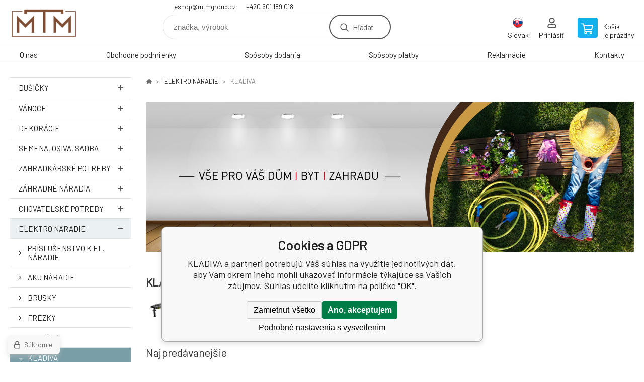

--- FILE ---
content_type: text/html; charset=utf-8
request_url: https://www.mtmshop.cz/sk/elektro-naradie/kladiva/
body_size: 13788
content:
<!DOCTYPE html><html lang="sk"><head prefix="og: http://ogp.me/ns# fb: http://ogp.me/ns/fb#"><meta name="author" content="www.mtmshop.cz" data-binargon="{&quot;fce&quot;:&quot;2&quot;, &quot;id&quot;:&quot;3195&quot;, &quot;menaId&quot;:&quot;2&quot;, &quot;menaName&quot;:&quot;EUR&quot;, &quot;languageCode&quot;:&quot;sk-SK&quot;, &quot;skindir&quot;:&quot;demoeshopkonfi&quot;, &quot;cmslang&quot;:&quot;2&quot;, &quot;langiso&quot;:&quot;sk&quot;, &quot;skinversion&quot;:1762517520, &quot;zemeProDoruceniISO&quot;:&quot;&quot;}"><meta name="robots" content="all, max-snippet:-1, max-image-preview:large"><meta name="revisit-after" content="1 Days"><meta http-equiv="content-type" content="text/html; charset=utf-8"><meta property="og:url" content="https://www.mtmshop.cz/sk/elektro-naradie/kladiva/"/><meta property="og:site_name" content="https://www.mtmshop.cz"/><meta property="og:description" content=""/><meta property="og:title" content="KLADIVA"/><link rel="alternate" href="https://www.mtmshop.cz/elektro-naradi/kladiva/" hreflang="cs-CZ" /><link rel="alternate" href="https://www.mtmshop.cz/sk/elektro-naradie/kladiva/" hreflang="sk-SK" />
       <link rel="image_src" href="https://www.mtmshop.cz/imgcache/6/8/publicdoc-4-6_-1_-1_334475.jpg" />
       <meta property="og:image" content="https://www.mtmshop.cz/imgcache/6/8/publicdoc-4-6_-1_-1_334475.jpg"/>
       <meta property="og:type" content="website"/><meta name="keywords" content="KLADIVA">
<meta name="audience" content="all">
<link rel="canonical" href="https://www.mtmshop.cz/sk/elektro-naradie/kladiva/"><link rel="shortcut icon" href="https://www.mtmshop.cz/favicon.ico" type="image/x-icon">

			<link rel="preconnect" href="https://fonts.googleapis.com"><link rel="dns-prefetch" href="https://fonts.googleapis.com"><link rel="preconnect" href="https://i.binargon.cz"><link rel="dns-prefetch" href="https://i.binargon.cz"><meta name="viewport" content="width=device-width,initial-scale=1"><title>KLADIVA</title><link rel="stylesheet" href="/skin/version-1762517520/demoeshopkonfi/css-obecne.css" type="text/css"><link rel="stylesheet" href="https://www.mtmshop.cz/skin/demoeshopkonfi/fancybox/jquery.fancybox.css" type="text/css" media="screen"><link href="https://fonts.googleapis.com/css?family=Barlow:wght@300;400;500;600;700&amp;display=swap&amp;subset=latin-ext" rel="stylesheet"><!--commonTemplates_head--><!--EO commonTemplates_head--></head><body class="cmsBody" data-ajax="0"><div class="mainContainer mainContainer--fce2"><header class="header header--default header--menu-enabled-false header--client-1"><div class="header__desktop"><div class="headerDefault"><a class="logo logo--custom logo--default" href="https://www.mtmshop.cz/sk/" title="" role="banner" style="background-image: url(https://www.mtmshop.cz/imgcache/a/f/skin-demoeshopkonfi-logo-2_240_93_9710.png);">www.mtmshop.cz</a><section class="headerContact"><a class="headerContact__item headerContact__item--email" href="mailto:eshop@mtmgroup.cz" rel="nofollow">eshop@mtmgroup.cz</a><a class="headerContact__item headerContact__item--phone" href="tel:+420%20601%20189%20018" rel="nofollow">+420 601 189 018</a></section><form class="search search--default" action="https://www.mtmshop.cz/sk/hladanie/" method="post" role="search" id="js-search-form"><div class="search__container search__container--default"><input type="hidden" name="send" value="1"><input type="hidden" name="listpos" value="0"><input class="search__input search__input--default" type="text" name="as_search" placeholder="značka, výrobok" autocomplete="off" id="js-search-input"><button class="search__button search__button--default" type="submit">Hľadať</button></div></form><section class="userMenu userMenu--default"><span class="userMenu__item userMenu__item--language js-fancy" href="#js-commonInternationalMenu"><div class="userMenu__icon userMenu__icon--language"><img src="https://i.binargon.cz/commonInternationalMenu/sk.svg" width="20" alt="" loading="lazy"></div><div class="userMenu__title">Slovak</div></span><a class="userMenu__item userMenu__item--signin js-fancy" href="#commonUserDialog" rel="nofollow"><div class="userMenu__icon userMenu__icon--signin"></div><div class="userMenu__title">Prihlásiť</div></a></section><a class="cart cart--default" href="https://www.mtmshop.cz/sk/pokladna-sk/?objagree=0&amp;wtemp_krok=1" rel="nofollow"><div class="cart__icon cart__icon--cart"></div><div class="cart__text"><div class="cart__title">Košík</div><div class="cart__sum">je prázdny</div></div></a></div></div><div class="header__mobile"><section class="headerMobile"><a class="logo logo--custom logo--mobile" href="https://www.mtmshop.cz/sk/" title="" role="banner" style="background-image: url(https://www.mtmshop.cz/imgcache/a/f/skin-demoeshopkonfi-logo-2_240_93_9710.png);">www.mtmshop.cz</a><form class="search search--mobile" action="https://www.mtmshop.cz/sk/hladanie/" method="post" role="search" id="js-search-form-mobile"><div class="search__container search__container--mobile"><input type="hidden" name="send" value="1"><input type="hidden" name="listpos" value="0"><input class="search__input search__input--mobile" type="text" name="as_search" placeholder="značka, výrobok" autocomplete="off" id="js-search-input-mobile"><button class="search__button search__button--mobile" type="submit">Hľadať</button></div></form><div class="headerMobile__searchButton js-search-toggle">Hľadať</div><a class="headerMobile__signInButton headerMobile__signInButton--signin js-fancy" href="#commonUserDialog"><div class="headerMobile__signInButton-icon"></div><div class="headerMobile__signInButton-title">Prihlásiť</div></a><a class="cart cart--mobile" href="https://www.mtmshop.cz/sk/pokladna-sk/?objagree=0&amp;wtemp_krok=1" rel="nofollow"><div class="cart__icon cart__icon--cart"></div><div class="cart__text"><div class="cart__title">Košík</div><div class="cart__sum">je prázdny</div></div></a><div class="headerMobile__menuButton" id="js-menu-button">Menu</div></section></div></header><nav class="menu"><div class="menu__container menu__container--visibleOnDesktop-true menu__container--textpagesOnly-true" id="js-menu"><div class="menu__items" id="js-menu-items"><span class="menu__item menu__item--eshop js-menu-item
                            " data-id="-2147483556"><a class="menu__link" href="https://www.mtmshop.cz/sk/dusicky/" title="DUŠIČKY" data-id="-2147483556">DUŠIČKY</a></span><span class="menu__item menu__item--eshop js-menu-item
                            " data-id="-2147483558"><a class="menu__link" href="https://www.mtmshop.cz/sk/vanoce/" title="VÁNOCE" data-id="-2147483558">VÁNOCE</a></span><span class="menu__item menu__item--eshop js-menu-item
                            " data-id="-2147483610"><a class="menu__link" href="https://www.mtmshop.cz/sk/dekoracie/" title="DEKORÁCIE" data-id="-2147483610">DEKORÁCIE</a></span><span class="menu__item menu__item--eshop js-menu-item
                            " data-id="-2147483599"><a class="menu__link" href="https://www.mtmshop.cz/sk/semena-osiva-sadba/" title="SEMENA, OSIVA, SADBA" data-id="-2147483599">SEMENA, OSIVA, SADBA</a></span><span class="menu__item menu__item--eshop js-menu-item
                            " data-id="-2147483612"><a class="menu__link" href="https://www.mtmshop.cz/sk/zahradkarske-potreby/" title="ZAHRADKÁRSKÉ POTREBY" data-id="-2147483612">ZAHRADKÁRSKÉ POTREBY</a></span><span class="menu__item menu__item--eshop js-menu-item
                            " data-id="-2147483613"><a class="menu__link" href="https://www.mtmshop.cz/sk/zahradne-naradia/" title="ZÁHRADNÉ NÁRADIA" data-id="-2147483613">ZÁHRADNÉ NÁRADIA</a></span><span class="menu__item menu__item--eshop js-menu-item
                            " data-id="-2147483597"><a class="menu__link" href="https://www.mtmshop.cz/sk/chovatelske-potreby/" title=" CHOVATELSKÉ POTREBY" data-id="-2147483597"> CHOVATELSKÉ POTREBY</a></span><span class="menu__item menu__item--eshop menu__item--selected js-menu-item
                            " data-id="-2147483569"><a class="menu__link" href="https://www.mtmshop.cz/sk/elektro-naradie/" title="ELEKTRO NÁRADIE" data-id="-2147483569">ELEKTRO NÁRADIE</a></span><span class="menu__item menu__item--eshop menu__item--hiddenOnDesktop js-menu-item
                            " data-id="-2147483575"><a class="menu__link" href="https://www.mtmshop.cz/sk/drobny-tovar/" title="DROBNÝ TOVAR" data-id="-2147483575">DROBNÝ TOVAR</a></span><span class="menu__item menu__item--eshop menu__item--hiddenOnDesktop js-menu-item
                            " data-id="-2147483573"><a class="menu__link" href="https://www.mtmshop.cz/sk/rucne-naradie/" title="RUČNÉ NÁRADIE" data-id="-2147483573">RUČNÉ NÁRADIE</a></span><span class="menu__item menu__item--eshop menu__item--hiddenOnDesktop js-menu-item
                            " data-id="-2147483574"><a class="menu__link" href="https://www.mtmshop.cz/sk/motorove-stroje/" title="MOTOROVÉ STROJE" data-id="-2147483574">MOTOROVÉ STROJE</a></span><span class="menu__item menu__item--eshop menu__item--hiddenOnDesktop js-menu-item
                            " data-id="-2147483572"><a class="menu__link" href="https://www.mtmshop.cz/sk/pneumaticke-naradie/" title="PNEUMATICKÉ NÁRADIE" data-id="-2147483572">PNEUMATICKÉ NÁRADIE</a></span><span class="menu__item menu__item--eshop menu__item--hiddenOnDesktop js-menu-item
                            " data-id="-2147483576"><a class="menu__link" href="https://www.mtmshop.cz/sk/kupelna/" title="KÚPELŇA" data-id="-2147483576">KÚPELŇA</a></span><span class="menu__item menu__item--eshop menu__item--hiddenOnDesktop js-menu-item
                            " data-id="-2147483577"><a class="menu__link" href="https://www.mtmshop.cz/sk/nature-7/" title="NATURE 7" data-id="-2147483577">NATURE 7</a></span><span class="menu__item menu__item--eshop menu__item--hiddenOnDesktop js-menu-item
                            " data-id="-2147483607"><a class="menu__link" href="https://www.mtmshop.cz/sk/tesarske-elektro-naradie/" title="TESÁRSKE ELEKTRO NÁRADIE" data-id="-2147483607">TESÁRSKE ELEKTRO NÁRADIE</a></span><span class="menu__item menu__item--eshop menu__item--hiddenOnDesktop js-menu-item
                            " data-id="-2147483641"><a class="menu__link" href="https://www.mtmshop.cz/sk/kuchynske-potreby/" title="KUCHYNSKE POTREBY" data-id="-2147483641">KUCHYNSKE POTREBY</a></span><span class="menu__item menu__item--eshop menu__item--hiddenOnDesktop js-menu-item
                            " data-id="-2147483645"><a class="menu__link" href="https://www.mtmshop.cz/sk/domace-potreby/" title="DOMÁCE POTREBY" data-id="-2147483645">DOMÁCE POTREBY</a></span><span class="menu__item menu__item--eshop menu__item--hiddenOnDesktop js-menu-item
                            " data-id="-2147483640"><a class="menu__link" href="https://www.mtmshop.cz/sk/upratovacie-potreby/" title="UPRATOVACIE POTREBY" data-id="-2147483640">UPRATOVACIE POTREBY</a></span><span class="menu__item menu__item--eshop menu__item--hiddenOnDesktop js-menu-item
                            " data-id="-2147483611"><a class="menu__link" href="https://www.mtmshop.cz/sk/potreby-pre-remeslo-a-domacnost/" title="POTREBY PRE REMESLO A DOMÁCNOSŤ" data-id="-2147483611">POTREBY PRE REMESLO A DOMÁCNOSŤ</a></span><span class="menu__item menu__item--eshop menu__item--hiddenOnDesktop js-menu-item
                            " data-id="-2147483603"><a class="menu__link" href="https://www.mtmshop.cz/sk/zavaranie/" title="ZAVÁRANIE" data-id="-2147483603">ZAVÁRANIE</a></span><span class="menu__item menu__item--eshop menu__item--hiddenOnDesktop js-menu-item
                            " data-id="-2147483606"><a class="menu__link" href="https://www.mtmshop.cz/sk/grilovanie/" title="GRILOVANIE" data-id="-2147483606">GRILOVANIE</a></span><span class="menu__item menu__item--eshop menu__item--hiddenOnDesktop js-menu-item
                            " data-id="-2147483601"><a class="menu__link" href="https://www.mtmshop.cz/sk/maziva/" title="LAVIO - MAZIVA, MOTOROVÉ OLEJE" data-id="-2147483601">LAVIO - MAZIVA, MOTOROVÉ OLEJE</a></span><span class="menu__item menu__item--eshop menu__item--hiddenOnDesktop js-menu-item
                            " data-id="-2147483580"><a class="menu__link" href="https://www.mtmshop.cz/sk/spojovaci-material/" title="SPOJOVACÍ MATERIÁL" data-id="-2147483580">SPOJOVACÍ MATERIÁL</a></span><span class="menu__item menu__item--eshop menu__item--textpage js-menu-item"><a class="menu__link" href="https://www.mtmshop.cz/sk/o-nas/" title="O nás">O nás</a></span><span class="menu__item menu__item--eshop menu__item--textpage js-menu-item"><a class="menu__link" href="https://www.mtmshop.cz/sk/obchodne-podmienky/" title="Obchodné podmienky">Obchodné podmienky</a></span><span class="menu__item menu__item--eshop menu__item--textpage js-menu-item"><a class="menu__link" href="https://www.mtmshop.cz/sk/sposoby-dodania/" title="Spôsoby dodania">Spôsoby dodania</a></span><span class="menu__item menu__item--eshop menu__item--textpage js-menu-item"><a class="menu__link" href="https://www.mtmshop.cz/sk/sposoby-platby/" title="Spôsoby platby">Spôsoby platby</a></span><span class="menu__item menu__item--eshop menu__item--textpage js-menu-item"><a class="menu__link" href="https://www.mtmshop.cz/sk/reklamacie-1/" title="Reklamácie">Reklamácie</a></span><span class="menu__item menu__item--eshop menu__item--textpage js-menu-item"><a class="menu__link" href="https://www.mtmshop.cz/sk/kontakty/" title="Kontakty">Kontakty</a></span></div><div class="menu__user" id="js-user-menu-mobile"><section class="userMenu userMenu--default"><span class="userMenu__item userMenu__item--language js-fancy" href="#js-commonInternationalMenu"><div class="userMenu__icon userMenu__icon--language"><img src="https://i.binargon.cz/commonInternationalMenu/sk.svg" width="20" alt="" loading="lazy"></div><div class="userMenu__title">Slovak</div></span><a class="userMenu__item userMenu__item--signin js-fancy" href="#commonUserDialog" rel="nofollow"><div class="userMenu__icon userMenu__icon--signin"></div><div class="userMenu__title">Prihlásiť</div></a></section></div><div class="menu__contact" id="js-contact-mobile"><section class="headerContact"><a class="headerContact__item headerContact__item--email" href="mailto:eshop@mtmgroup.cz" rel="nofollow">eshop@mtmgroup.cz</a><a class="headerContact__item headerContact__item--phone" href="tel:+420%20601%20189%20018" rel="nofollow">+420 601 189 018</a></section></div></div></nav><aside class="containerLeft"><ul class="tree tree--level-1"><li class="leaf leaf--level-1 leaf--open-false leaf--selected-false"><a class="leaf__link leaf__link--level-1 leaf__link--open-false leaf__link--selected-false" title="DUŠIČKY" href="https://www.mtmshop.cz/sk/dusicky/">DUŠIČKY<span class="leaf__icon "></span></a><ul class="tree tree--level-2"></ul></li><li class="leaf leaf--level-1 leaf--open-false leaf--selected-false"><a class="leaf__link leaf__link--level-1 leaf__link--open-false leaf__link--selected-false" title="VÁNOCE" href="https://www.mtmshop.cz/sk/vanoce/">VÁNOCE<span class="leaf__icon "></span></a><ul class="tree tree--level-2"></ul></li><li class="leaf leaf--level-1 leaf--open-false leaf--selected-false"><a class="leaf__link leaf__link--level-1 leaf__link--open-false leaf__link--selected-false" title="DEKORÁCIE" href="https://www.mtmshop.cz/sk/dekoracie/">DEKORÁCIE<span class="leaf__icon "></span></a><ul class="tree tree--level-2"></ul></li><li class="leaf leaf--level-1 leaf--open-false leaf--selected-false"><a class="leaf__link leaf__link--level-1 leaf__link--open-false leaf__link--selected-false" title="SEMENA, OSIVA, SADBA" href="https://www.mtmshop.cz/sk/semena-osiva-sadba/">SEMENA, OSIVA, SADBA<span class="leaf__icon "></span></a><ul class="tree tree--level-2"></ul></li><li class="leaf leaf--level-1 leaf--open-false leaf--selected-false"><a class="leaf__link leaf__link--level-1 leaf__link--open-false leaf__link--selected-false" title="ZAHRADKÁRSKÉ POTREBY" href="https://www.mtmshop.cz/sk/zahradkarske-potreby/">ZAHRADKÁRSKÉ POTREBY<span class="leaf__icon "></span></a><ul class="tree tree--level-2"></ul></li><li class="leaf leaf--level-1 leaf--open-false leaf--selected-false"><a class="leaf__link leaf__link--level-1 leaf__link--open-false leaf__link--selected-false" title="ZÁHRADNÉ NÁRADIA" href="https://www.mtmshop.cz/sk/zahradne-naradia/">ZÁHRADNÉ NÁRADIA<span class="leaf__icon "></span></a><ul class="tree tree--level-2"></ul></li><li class="leaf leaf--level-1 leaf--open-false leaf--selected-false"><a class="leaf__link leaf__link--level-1 leaf__link--open-false leaf__link--selected-false" title=" CHOVATELSKÉ POTREBY" href="https://www.mtmshop.cz/sk/chovatelske-potreby/"> CHOVATELSKÉ POTREBY<span class="leaf__icon "></span></a><ul class="tree tree--level-2"></ul></li><li class="leaf leaf--level-1 leaf--open-true leaf--selected-false"><a class="leaf__link leaf__link--level-1 leaf__link--open-true leaf__link--selected-false" title="ELEKTRO NÁRADIE" href="https://www.mtmshop.cz/sk/elektro-naradie/">ELEKTRO NÁRADIE<span class="leaf__icon js-leaf-toggle"></span></a><ul class="tree tree--level-2"><li class="leaf leaf--level-2 leaf--open-false leaf--selected-false"><a class="leaf__link leaf__link--level-2 leaf__link--open-false leaf__link--selected-false" title="PRÍSLUŠENSTVO K EL. NÁRADIE" href="https://www.mtmshop.cz/sk/elektro-naradie/prislusenstvo-k-el.-naradie/">PRÍSLUŠENSTVO K EL. NÁRADIE<span class="leaf__icon "></span></a></li><li class="leaf leaf--level-2 leaf--open-false leaf--selected-false"><a class="leaf__link leaf__link--level-2 leaf__link--open-false leaf__link--selected-false" title="AKU NÁRADIE" href="https://www.mtmshop.cz/sk/elektro-naradie/aku-naradie/">AKU NÁRADIE<span class="leaf__icon "></span></a></li><li class="leaf leaf--level-2 leaf--open-false leaf--selected-false"><a class="leaf__link leaf__link--level-2 leaf__link--open-false leaf__link--selected-false" title="BRUSKY" href="https://www.mtmshop.cz/sk/elektro-naradie/brusky/">BRUSKY<span class="leaf__icon "></span></a></li><li class="leaf leaf--level-2 leaf--open-false leaf--selected-false"><a class="leaf__link leaf__link--level-2 leaf__link--open-false leaf__link--selected-false" title="FRÉZKY" href="https://www.mtmshop.cz/sk/elektro-naradie/frezky/">FRÉZKY<span class="leaf__icon "></span></a></li><li class="leaf leaf--level-2 leaf--open-false leaf--selected-false"><a class="leaf__link leaf__link--level-2 leaf__link--open-false leaf__link--selected-false" title="HOBLÍKY" href="https://www.mtmshop.cz/sk/elektro-naradie/hobliky/">HOBLÍKY<span class="leaf__icon "></span></a></li><li class="leaf leaf--level-2 leaf--open-true leaf--selected-true"><a class="leaf__link leaf__link--level-2 leaf__link--open-true leaf__link--selected-true" title="KLADIVA" href="https://www.mtmshop.cz/sk/elektro-naradie/kladiva/">KLADIVA<span class="leaf__icon "></span></a><ul class="tree tree--level-3"><li class="leaf leaf--level-3 leaf--open-false leaf--selected-false"><a class="leaf__link leaf__link--level-3 leaf__link--open-false leaf__link--selected-false" title="Bourací kladiva" href="https://www.mtmshop.cz/sk/elektro-naradie/kladiva/bouraci-kladiva/">Bourací kladiva<span class="leaf__icon "></span></a></li><li class="leaf leaf--level-3 leaf--open-false leaf--selected-false"><a class="leaf__link leaf__link--level-3 leaf__link--open-false leaf__link--selected-false" title="Sekací a vrtací kladiva" href="https://www.mtmshop.cz/sk/elektro-naradie/kladiva/sekaci-a-vrtaci-kladiva/">Sekací a vrtací kladiva<span class="leaf__icon "></span></a></li><li class="leaf leaf--level-3 leaf--open-false leaf--selected-false"><a class="leaf__link leaf__link--level-3 leaf__link--open-false leaf__link--selected-false" title="Vrtací kladiva" href="https://www.mtmshop.cz/sk/elektro-naradie/kladiva/vrtaci-kladiva/">Vrtací kladiva<span class="leaf__icon "></span></a></li></ul></li><li class="leaf leaf--level-2 leaf--open-false leaf--selected-false"><a class="leaf__link leaf__link--level-2 leaf__link--open-false leaf__link--selected-false" title="KOMPRESORY" href="https://www.mtmshop.cz/sk/elektro-naradie/kompresory/">KOMPRESORY<span class="leaf__icon "></span></a></li><li class="leaf leaf--level-2 leaf--open-false leaf--selected-false"><a class="leaf__link leaf__link--level-2 leaf__link--open-false leaf__link--selected-false" title="MÍCHADLA" href="https://www.mtmshop.cz/sk/elektro-naradie/michadla/">MÍCHADLA<span class="leaf__icon "></span></a></li><li class="leaf leaf--level-2 leaf--open-false leaf--selected-false"><a class="leaf__link leaf__link--level-2 leaf__link--open-false leaf__link--selected-false" title="NŮŽKY" href="https://www.mtmshop.cz/sk/elektro-naradie/nuzky/">NŮŽKY<span class="leaf__icon "></span></a></li><li class="leaf leaf--level-2 leaf--open-false leaf--selected-false"><a class="leaf__link leaf__link--level-2 leaf__link--open-false leaf__link--selected-false" title="PILY" href="https://www.mtmshop.cz/sk/elektro-naradie/pily/">PILY<span class="leaf__icon "></span></a></li><li class="leaf leaf--level-2 leaf--open-false leaf--selected-false"><a class="leaf__link leaf__link--level-2 leaf__link--open-false leaf__link--selected-false" title="PISTOLE" href="https://www.mtmshop.cz/sk/elektro-naradie/pistole/">PISTOLE<span class="leaf__icon "></span></a></li><li class="leaf leaf--level-2 leaf--open-false leaf--selected-false"><a class="leaf__link leaf__link--level-2 leaf__link--open-false leaf__link--selected-false" title="POLYFÚZNÍ SVÁŘEČKY" href="https://www.mtmshop.cz/sk/elektro-naradie/polyfuzni-svarecky/">POLYFÚZNÍ SVÁŘEČKY<span class="leaf__icon "></span></a></li><li class="leaf leaf--level-2 leaf--open-false leaf--selected-false"><a class="leaf__link leaf__link--level-2 leaf__link--open-false leaf__link--selected-false" title="PŘÍSLUŠENSTVÍ" href="https://www.mtmshop.cz/sk/elektro-naradie/prislusenstvi/">PŘÍSLUŠENSTVÍ<span class="leaf__icon "></span></a></li><li class="leaf leaf--level-2 leaf--open-false leaf--selected-false"><a class="leaf__link leaf__link--level-2 leaf__link--open-false leaf__link--selected-false" title="SADY EL.NÁŘADÍ" href="https://www.mtmshop.cz/sk/elektro-naradie/sady-el-naradi/">SADY EL.NÁŘADÍ<span class="leaf__icon "></span></a></li><li class="leaf leaf--level-2 leaf--open-false leaf--selected-false"><a class="leaf__link leaf__link--level-2 leaf__link--open-false leaf__link--selected-false" title="ŠROUBOVÁKY- UTAHOVÁKY" href="https://www.mtmshop.cz/sk/elektro-naradie/sroubovaky/">ŠROUBOVÁKY- UTAHOVÁKY<span class="leaf__icon "></span></a></li><li class="leaf leaf--level-2 leaf--open-false leaf--selected-false"><a class="leaf__link leaf__link--level-2 leaf__link--open-false leaf__link--selected-false" title="ZVÁRAČKY  " href="https://www.mtmshop.cz/sk/elektro-naradie/zvaracky/">ZVÁRAČKY  <span class="leaf__icon "></span></a></li><li class="leaf leaf--level-2 leaf--open-false leaf--selected-false"><a class="leaf__link leaf__link--level-2 leaf__link--open-false leaf__link--selected-false" title="Vrtačky" href="https://www.mtmshop.cz/sk/elektro-naradie/vrtacky/">Vrtačky<span class="leaf__icon "></span></a></li><li class="leaf leaf--level-2 leaf--open-false leaf--selected-false"><a class="leaf__link leaf__link--level-2 leaf__link--open-false leaf__link--selected-false" title="Vysavače" href="https://www.mtmshop.cz/sk/elektro-naradie/vysavace/">Vysavače<span class="leaf__icon "></span></a></li></ul></li><li class="leaf leaf--level-1 leaf--open-false leaf--selected-false"><a class="leaf__link leaf__link--level-1 leaf__link--open-false leaf__link--selected-false" title="DROBNÝ TOVAR" href="https://www.mtmshop.cz/sk/drobny-tovar/">DROBNÝ TOVAR<span class="leaf__icon "></span></a><ul class="tree tree--level-2"></ul></li><li class="leaf leaf--level-1 leaf--open-false leaf--selected-false"><a class="leaf__link leaf__link--level-1 leaf__link--open-false leaf__link--selected-false" title="RUČNÉ NÁRADIE" href="https://www.mtmshop.cz/sk/rucne-naradie/">RUČNÉ NÁRADIE<span class="leaf__icon "></span></a><ul class="tree tree--level-2"></ul></li><li class="leaf leaf--level-1 leaf--open-false leaf--selected-false"><a class="leaf__link leaf__link--level-1 leaf__link--open-false leaf__link--selected-false" title="MOTOROVÉ STROJE" href="https://www.mtmshop.cz/sk/motorove-stroje/">MOTOROVÉ STROJE<span class="leaf__icon "></span></a><ul class="tree tree--level-2"></ul></li><li class="leaf leaf--level-1 leaf--open-false leaf--selected-false"><a class="leaf__link leaf__link--level-1 leaf__link--open-false leaf__link--selected-false" title="PNEUMATICKÉ NÁRADIE" href="https://www.mtmshop.cz/sk/pneumaticke-naradie/">PNEUMATICKÉ NÁRADIE<span class="leaf__icon "></span></a><ul class="tree tree--level-2"></ul></li><li class="leaf leaf--level-1 leaf--open-false leaf--selected-false"><a class="leaf__link leaf__link--level-1 leaf__link--open-false leaf__link--selected-false" title="KÚPELŇA" href="https://www.mtmshop.cz/sk/kupelna/">KÚPELŇA<span class="leaf__icon "></span></a><ul class="tree tree--level-2"></ul></li><li class="leaf leaf--level-1 leaf--open-false leaf--selected-false"><a class="leaf__link leaf__link--level-1 leaf__link--open-false leaf__link--selected-false" title="NATURE 7" href="https://www.mtmshop.cz/sk/nature-7/">NATURE 7<span class="leaf__icon "></span></a><ul class="tree tree--level-2"></ul></li><li class="leaf leaf--level-1 leaf--open-false leaf--selected-false"><a class="leaf__link leaf__link--level-1 leaf__link--open-false leaf__link--selected-false" title="TESÁRSKE ELEKTRO NÁRADIE" href="https://www.mtmshop.cz/sk/tesarske-elektro-naradie/">TESÁRSKE ELEKTRO NÁRADIE<span class="leaf__icon "></span></a></li><li class="leaf leaf--level-1 leaf--open-false leaf--selected-false"><a class="leaf__link leaf__link--level-1 leaf__link--open-false leaf__link--selected-false" title="KUCHYNSKE POTREBY" href="https://www.mtmshop.cz/sk/kuchynske-potreby/">KUCHYNSKE POTREBY<span class="leaf__icon "></span></a><ul class="tree tree--level-2"></ul></li><li class="leaf leaf--level-1 leaf--open-false leaf--selected-false"><a class="leaf__link leaf__link--level-1 leaf__link--open-false leaf__link--selected-false" title="DOMÁCE POTREBY" href="https://www.mtmshop.cz/sk/domace-potreby/">DOMÁCE POTREBY<span class="leaf__icon "></span></a><ul class="tree tree--level-2"></ul></li><li class="leaf leaf--level-1 leaf--open-false leaf--selected-false"><a class="leaf__link leaf__link--level-1 leaf__link--open-false leaf__link--selected-false" title="UPRATOVACIE POTREBY" href="https://www.mtmshop.cz/sk/upratovacie-potreby/">UPRATOVACIE POTREBY<span class="leaf__icon "></span></a><ul class="tree tree--level-2"></ul></li><li class="leaf leaf--level-1 leaf--open-false leaf--selected-false"><a class="leaf__link leaf__link--level-1 leaf__link--open-false leaf__link--selected-false" title="POTREBY PRE REMESLO A DOMÁCNOSŤ" href="https://www.mtmshop.cz/sk/potreby-pre-remeslo-a-domacnost/">POTREBY PRE REMESLO A DOMÁCNOSŤ<span class="leaf__icon "></span></a><ul class="tree tree--level-2"></ul></li><li class="leaf leaf--level-1 leaf--open-false leaf--selected-false"><a class="leaf__link leaf__link--level-1 leaf__link--open-false leaf__link--selected-false" title="ZAVÁRANIE" href="https://www.mtmshop.cz/sk/zavaranie/">ZAVÁRANIE<span class="leaf__icon "></span></a><ul class="tree tree--level-2"></ul></li><li class="leaf leaf--level-1 leaf--open-false leaf--selected-false"><a class="leaf__link leaf__link--level-1 leaf__link--open-false leaf__link--selected-false" title="GRILOVANIE" href="https://www.mtmshop.cz/sk/grilovanie/">GRILOVANIE<span class="leaf__icon "></span></a><ul class="tree tree--level-2"></ul></li><li class="leaf leaf--level-1 leaf--open-false leaf--selected-false"><a class="leaf__link leaf__link--level-1 leaf__link--open-false leaf__link--selected-false" title="LAVIO - MAZIVA, MOTOROVÉ OLEJE" href="https://www.mtmshop.cz/sk/maziva/">LAVIO - MAZIVA, MOTOROVÉ OLEJE<span class="leaf__icon "></span></a></li><li class="leaf leaf--level-1 leaf--open-false leaf--selected-false"><a class="leaf__link leaf__link--level-1 leaf__link--open-false leaf__link--selected-false" title="SPOJOVACÍ MATERIÁL" href="https://www.mtmshop.cz/sk/spojovaci-material/">SPOJOVACÍ MATERIÁL<span class="leaf__icon "></span></a><ul class="tree tree--level-2"></ul></li></ul><div class="containerFiltersLeft"><div class="filters__heading">Filtrovať produkty</div><div class="js-filters-left-column"><div class="js-filterCancel"></div><section class="filters filters--popup-false"><form id="id_commonFilterParametru_id1_1" action="https://www.mtmshop.cz/sk/elektro-naradie/kladiva/" method="post" class="commonFilterParametru commonFilterParametru_common" data-ajaxkatalog="filter"><input type="hidden" name="activateFilter2" value="1"><input type="hidden" name="justActivatedFilter" value="1"><input type="hidden" name="filterAreaCleaner[]" value="cena"><span data-paramid="cena" class="filterParam filterParam_range-multiple filterParam_systemId_cena filterParam_active"><span class="name name_range-multiple name_systemId_cena" data-paramid="cena">Cena</span><span class="filterValues filterValues_range-multiple filterValues_systemId_cena" data-paramid="cena" data-count="1" title=""><span data-elementForRangeReplace="1" id="id_filtrId_id2_2" data-multiple="1" data-name1="as_minpri" data-name2="as_maxpri" data-value1="94.32" data-value2="802.72" data-min="94" data-max="803" data-currency="EUR" data-submitonchange="id_commonFilterParametru_id1_1"><input type="hidden" name="as_maxpri" value="802.72"><input type="range" name="as_minpri" min="94" max="803" value="94.32"></span></span></span><input type="hidden" name="filterAreaCleaner[]" value="stav"><span data-paramid="stav" class="filterParam filterParam_checkbox-multiple filterParam_systemId_stav filterParam_notactive"><span class="name name_checkbox-multiple name_systemId_stav" data-paramid="stav">Stav</span><span class="filterValues filterValues_checkbox-multiple filterValues_systemId_stav" data-paramid="stav" data-count="1"><label for="id_filtrId_value_id4_4" data-value="1" data-valueHex="" class="filterValue filterValue_checkbox-multiple filterValue_systemId_stav" title=""><input type="checkbox" name="multistav[]" value="1" id="id_filtrId_value_id4_4" onchange="document.getElementById('id_commonFilterParametru_id1_1').submit()"><span class="text">Běžné zboží</span><span class="count">(14)</span></label></span></span><input type="hidden" name="filterAreaCleaner[]" value="vyrobce"><span data-paramid="vyrobce" class="filterParam filterParam_checkbox-multiple filterParam_systemId_vyrobce filterParam_notactive"><span class="name name_checkbox-multiple name_systemId_vyrobce" data-paramid="vyrobce">Výrobca</span><span class="filterValues filterValues_checkbox-multiple filterValues_systemId_vyrobce" data-paramid="vyrobce" data-count="4"><label for="id_filtrId_value_id6_6" data-value="84" data-valueHex="" class="filterValue filterValue_checkbox-multiple filterValue_systemId_vyrobce" title="" data-filterchar="e"><input type="checkbox" name="vyrobce[]" value="84" id="id_filtrId_value_id6_6" onchange="document.getElementById('id_commonFilterParametru_id1_1').submit()"><span class="text">EXTOL CRAFT</span><span class="count">(1)</span></label><label for="id_filtrId_value_id7_7" data-value="93" data-valueHex="" class="filterValue filterValue_checkbox-multiple filterValue_systemId_vyrobce" title="" data-filterchar="e"><input type="checkbox" name="vyrobce[]" value="93" id="id_filtrId_value_id7_7" onchange="document.getElementById('id_commonFilterParametru_id1_1').submit()"><span class="text">EXTOL INDUSTRIAL</span><span class="count">(3)</span></label><label for="id_filtrId_value_id8_8" data-value="85" data-valueHex="" class="filterValue filterValue_checkbox-multiple filterValue_systemId_vyrobce" title="" data-filterchar="e"><input type="checkbox" name="vyrobce[]" value="85" id="id_filtrId_value_id8_8" onchange="document.getElementById('id_commonFilterParametru_id1_1').submit()"><span class="text">EXTOL PREMIUM</span><span class="count">(1)</span></label><label for="id_filtrId_value_id9_9" data-value="105" data-valueHex="" class="filterValue filterValue_checkbox-multiple filterValue_systemId_vyrobce" title="" data-filterchar="t"><input type="checkbox" name="vyrobce[]" value="105" id="id_filtrId_value_id9_9" onchange="document.getElementById('id_commonFilterParametru_id1_1').submit()"><span class="text">TOTAL</span><span class="count">(9)</span></label></span></span><input type="hidden" name="filterAreaCleaner[]" value="skladem"><span class="filterParam filterParam_checkbox filterParam_systemId_skladem" data-paramid="skladem"><span class="name name_checkbox name_systemId_skladem" data-paramid="skladem">Len skladom</span><span class="filterValues filterValues_checkbox filterValues_systemId_skladem" data-paramid="skladem" data-count="1"><label for="id_filtrId_id10_10" data-value="1" class="filterValue filterValue_checkbox filterValue_systemId_skladem disabledValue" title="Vypíše pouze produkty skladem"><input type="checkbox" name="stockonly" value="1" id="id_filtrId_id10_10" disabled onchange="document.getElementById('id_commonFilterParametru_id1_1').submit()"><span class="text">Len skladom</span><span class="count">(0)</span></label></span></span></form></section><section class="filters filters--popup-false"><form id="id_commonFilterParametru__11" action="https://www.mtmshop.cz/sk/elektro-naradie/kladiva/" method="post" class="commonFilterParametru commonFilterParametru_default" data-ajaxkatalog="filter"><input type="hidden" name="activateFilter2" value="1"><input type="hidden" name="justActivatedFilter" value="1"><input type="hidden" name="filterAreaCleaner[]" value=""></form></section><div class="js-filterCancel"></div></div></div></aside><main class="containerRight"><div class="fce2-3__breadcrumb"><nav class="commonBreadcrumb"><a class="commonBreadcrumb__item commonBreadcrumb__item--first" href="https://www.mtmshop.cz" title="MTM Železářství"><span class="commonBreadcrumb__textHP"></span></a><a class="commonBreadcrumb__item commonBreadcrumb__item--regular" href="https://www.mtmshop.cz/sk/elektro-naradie/" title="ELEKTRO NÁRADIE">ELEKTRO NÁRADIE</a><span class="commonBreadcrumb__item commonBreadcrumb__item--last" title="KLADIVA">KLADIVA</span></nav></div><div class="fce2-3__bannersContainer"><section class="bannersSimple bannersSimple--default"><div class="bannersSimple__container" role="banner" data-speed="2000" id="js-slider-banners"><div class="bannerItem bannerItem--default"><img class="bannerItem__image" src="https://www.mtmshop.cz/imgcache/8/a/publicdoc-mtm-banner-760x235px-01-003-3_970_313_2070780.jpg" alt="" width="970" height="313" loading="lazy"></div></div></section></div><h1 class="fce2-3__heading">KLADIVA</h1><section class="subcategories subcategories--textSmall subcategories--fce2"><a class="subcategory subcategory--textSmall subcategory--fce2 subcategory--level-3" href="https://www.mtmshop.cz/sk/elektro-naradie/kladiva/bouraci-kladiva/" title="Bourací kladiva"><div class="subcategory__image"><img class="subcategory__img" src="https://www.mtmshop.cz/imgcache/c/3/publicdoc-4-5_40_40_334475.jpg" alt="Bourací kladiva" loading="lazy"></div><div class="subcategory__name">Bourací kladiva</div></a><a class="subcategory subcategory--textSmall subcategory--fce2 subcategory--level-3" href="https://www.mtmshop.cz/sk/elektro-naradie/kladiva/sekaci-a-vrtaci-kladiva/" title="Sekací a vrtací kladiva"><div class="subcategory__image"><img class="subcategory__img" src="https://www.mtmshop.cz/imgcache/6/2/publicdoc-imagegen-1_40_40_517392.jpg" alt="Sekací a vrtací kladiva" loading="lazy"></div><div class="subcategory__name">Sekací a vrtací kladiva</div></a><a class="subcategory subcategory--textSmall subcategory--fce2 subcategory--level-3" href="https://www.mtmshop.cz/sk/elektro-naradie/kladiva/vrtaci-kladiva/" title="Vrtací kladiva"><div class="subcategory__image"><img class="subcategory__img" src="https://www.mtmshop.cz/imgcache/c/2/publicdoc-4-7_40_40_334475.jpg" alt="Vrtací kladiva" loading="lazy"></div><div class="subcategory__name">Vrtací kladiva</div></a></section><section class="bestsellers bestsellers--bestsellers"><div class="bestsellers__title"><span>Najpredávanejšie</span></div><div class="bestsellers__container bestsellers__container--productSmall" id="js-bestsellers-container"><div class="bestsellers__items bestsellers__items--productSmall" id="js-bestsellers-items"><div class="productSmall"><a class="productSmall__link" href="https://www.mtmshop.cz/sk/kladivo-vrtaci-sds-plus-5-5j/" title="kladivo vrtací, SDS plus, 5,5J"><div class="productSmall__number">1.
            </div><img class="productSmall__image" width="74" height="74" src="https://www.mtmshop.cz/imgcache/4/9/pi577-19-8890207-kladivo-vrtaci-sds-plus-5-5j-img-8890207-fd-99_74_74_806018.jpg" alt="kladivo vrtací, SDS plus, 5,5J" loading="lazy"><div class="productSmall__text"><div class="productSmall__labels"></div><div class="productSmall__name">kladivo vrtací, SDS plus, 5,5J</div><div class="flexContainer flexContainer--spaceBetween flexContainer--nowrap"><div><div class="productSmall__availability productSmall__availability--supplier productSmall__availability--deliveryId-2 productSmall__availability--sklademudodavatele" title="skladem u dodavatele" style="color:#000000;">skladem u dodavatele</div></div><div class="productSmall__price"><div class="productSmall__priceNow productSmall__priceNow--discounted-false">156.1 EUR</div></div></div></div></a></div><div class="productSmall"><a class="productSmall__link" href="https://www.mtmshop.cz/sk/kladivo-vrtaci-sds-plus-5j-1/" title="kladivo vrtací, SDS plus, 5J"><div class="productSmall__number">2.
            </div><img class="productSmall__image" width="74" height="74" src="https://www.mtmshop.cz/imgcache/2/b/pi577-19-401232-kladivo-vrtaci-sds-plus-5j-img-401232-fd-99_74_74_624189.jpg" alt="kladivo vrtací, SDS plus, 5J" loading="lazy"><div class="productSmall__text"><div class="productSmall__labels"></div><div class="productSmall__name">kladivo vrtací, SDS plus, 5J</div><div class="flexContainer flexContainer--spaceBetween flexContainer--nowrap"><div><div class="productSmall__availability productSmall__availability--supplier productSmall__availability--deliveryId-2 productSmall__availability--sklademudodavatele" title="skladem u dodavatele" style="color:#000000;">skladem u dodavatele</div></div><div class="productSmall__price"><div class="productSmall__priceNow productSmall__priceNow--discounted-false">119.03 EUR</div></div></div></div></a></div><div class="productSmall"><a class="productSmall__link" href="https://www.mtmshop.cz/sk/kladivo-vrtaci-antivibracni-system-sds-plus-7j-1/" title="kladivo vrtací, antivibrační systém, SDS plus, 7J"><div class="productSmall__number">3.
            </div><img class="productSmall__image" width="74" height="74" src="https://www.mtmshop.cz/imgcache/f/b/pi577-19-8790201-kladivo-vrtaci-antivibracni-system-sds-plus-7j-img-8790201-fd-99_74_74_598314.jpg" alt="kladivo vrtací, antivibrační systém, SDS plus, 7J" loading="lazy"><div class="productSmall__text"><div class="productSmall__labels"></div><div class="productSmall__name">kladivo vrtací, antivibrační systém, SDS plus, 7J</div><div class="flexContainer flexContainer--spaceBetween flexContainer--nowrap"><div><div class="productSmall__availability productSmall__availability--supplier productSmall__availability--deliveryId-2 productSmall__availability--sklademudodavatele" title="skladem u dodavatele" style="color:#000000;">skladem u dodavatele</div></div><div class="productSmall__price"><div class="productSmall__priceNow productSmall__priceNow--discounted-false">242.59 EUR</div></div></div></div></a></div><div class="productSmall"><a class="productSmall__link" href="https://www.mtmshop.cz/sk/kladivo-vrtaci-a-sekaci-antivibracni-system-sds-max-14j/" title="kladivo vrtací a sekací, antivibrační systém, SDS MAX, 14J"><div class="productSmall__number">4.
            </div><img class="productSmall__image" width="74" height="74" src="https://www.mtmshop.cz/imgcache/5/f/pi577-19-8790101-kladivo-vrtaci-a-sekaci-antivibracni-system-sds-max-14j-img-8790101-fd-99_74_74_609897.jpg" alt="kladivo vrtací a sekací, antivibrační systém, SDS MAX, 14J" loading="lazy"><div class="productSmall__text"><div class="productSmall__labels"></div><div class="productSmall__name">kladivo vrtací a sekací, antivibrační systém, SDS MAX, 14J</div><div class="flexContainer flexContainer--spaceBetween flexContainer--nowrap"><div><div class="productSmall__availability productSmall__availability--supplier productSmall__availability--deliveryId-2 productSmall__availability--sklademudodavatele" title="skladem u dodavatele" style="color:#000000;">skladem u dodavatele</div></div><div class="productSmall__price"><div class="productSmall__priceNow productSmall__priceNow--discounted-false">370.26 EUR</div></div></div></div></a></div><div class="productSmall"><a class="productSmall__link" href="https://www.mtmshop.cz/sk/kladivo-vrtaci-sds-plus-5-5j-industrial/" title="kladivo vrtací, SDS plus, 5,5J, industrial"><div class="productSmall__number">5.
            </div><img class="productSmall__image" width="74" height="74" src="https://www.mtmshop.cz/imgcache/e/e/pi577-19-th1153216-kladivo-vrtaci-sds-plus-5-5j-industrial-img-th1153216-fd-99_74_74_953991.jpg" alt="kladivo vrtací, SDS plus, 5,5J, industrial" loading="lazy"><div class="productSmall__text"><div class="productSmall__labels"></div><div class="productSmall__name">kladivo vrtací, SDS plus, 5,5J, industrial</div><div class="flexContainer flexContainer--spaceBetween flexContainer--nowrap"><div><div class="productSmall__availability productSmall__availability--supplier productSmall__availability--deliveryId-2 productSmall__availability--sklademudodavatele" title="skladem u dodavatele" style="color:#000000;">skladem u dodavatele</div></div><div class="productSmall__price"><div class="productSmall__priceNow productSmall__priceNow--discounted-false">123.15 EUR</div></div></div></div></a></div><div class="productSmall"><a class="productSmall__link" href="https://www.mtmshop.cz/sk/kladivo-sekaci-a-vrtaci-sds-max-1600w/" title="Kladivo sekací a vrtací SDS-Max, 1600W"><div class="productSmall__number">6.
            </div><img class="productSmall__image" width="74" height="74" src="https://www.mtmshop.cz/imgcache/4/9/pi577-19-th116386-kladivo-sekaci-a-vrtaci-sds-max-1600w-img-th116386-fd-99_74_74_736912.jpg" alt="Kladivo sekací a vrtací SDS-Max, 1600W" loading="lazy"><div class="productSmall__text"><div class="productSmall__labels"></div><div class="productSmall__name">Kladivo sekací a vrtací SDS-Max, 1600W</div><div class="flexContainer flexContainer--spaceBetween flexContainer--nowrap"><div><div class="productSmall__availability productSmall__availability--supplier productSmall__availability--deliveryId-2 productSmall__availability--sklademudodavatele" title="skladem u dodavatele" style="color:#000000;">skladem u dodavatele</div></div><div class="productSmall__price"><div class="productSmall__priceNow productSmall__priceNow--discounted-false">184.93 EUR</div></div></div></div></a></div><div class="productSmall"><a class="productSmall__link" href="https://www.mtmshop.cz/sk/kladivo-vrtaci-a-sekaci-sds-max-10j-industrial/" title="Kladivo vrtací a sekací SDS-MAX, 10J, industrial"><div class="productSmall__number">7.
            </div><img class="productSmall__image" width="74" height="74" src="https://www.mtmshop.cz/imgcache/d/f/pi577-19-th112426-kladivo-vrtaci-a-sekaci-sds-max-10j-industrial-img-th112426-fd-99_74_74_761913.jpg" alt="Kladivo vrtací a sekací SDS-MAX, 10J, industrial" loading="lazy"><div class="productSmall__text"><div class="productSmall__labels"></div><div class="productSmall__name">Kladivo vrtací a sekací SDS-MAX, 10J, industrial</div><div class="flexContainer flexContainer--spaceBetween flexContainer--nowrap"><div><div class="productSmall__availability productSmall__availability--supplier productSmall__availability--deliveryId-2 productSmall__availability--sklademudodavatele" title="skladem u dodavatele" style="color:#000000;">skladem u dodavatele</div></div><div class="productSmall__price"><div class="productSmall__priceNow productSmall__priceNow--discounted-false">267.3 EUR</div></div></div></div></a></div><div class="productSmall"><a class="productSmall__link" href="https://www.mtmshop.cz/sk/kladivo-vrtaci-a-sekaci-sds-plus-4-5j/" title="Kladivo vrtací a sekací, SDS Plus, 4,5J"><div class="productSmall__number">8.
            </div><img class="productSmall__image" width="74" height="74" src="https://www.mtmshop.cz/imgcache/0/3/pi577-19-th110266-kladivo-vrtaci-a-sekaci-sds-plus-4-5j-img-th110266-fd-99_74_74_958810.jpg" alt="Kladivo vrtací a sekací, SDS Plus, 4,5J" loading="lazy"><div class="productSmall__text"><div class="productSmall__labels"></div><div class="productSmall__name">Kladivo vrtací a sekací, SDS Plus, 4,5J</div><div class="flexContainer flexContainer--spaceBetween flexContainer--nowrap"><div><div class="productSmall__availability productSmall__availability--supplier productSmall__availability--deliveryId-2 productSmall__availability--sklademudodavatele" title="skladem u dodavatele" style="color:#000000;">skladem u dodavatele</div></div><div class="productSmall__price"><div class="productSmall__priceNow productSmall__priceNow--discounted-false">94.32 EUR</div></div></div></div></a></div><div class="productSmall"><a class="productSmall__link" href="https://www.mtmshop.cz/sk/kladivo-vrtaci-a-sekaci-sds-max-10j-industrial-1/" title="Kladivo vrtací a sekací, SDS MAX, 10J, industrial"><div class="productSmall__number">9.
            </div><img class="productSmall__image" width="74" height="74" src="https://www.mtmshop.cz/imgcache/7/8/pi577-19-th1163855-kladivo-vrtaci-a-sekaci-sds-max-10j-industrial-img-th1163855-fd-99_74_74_879221.jpg" alt="Kladivo vrtací a sekací, SDS MAX, 10J, industrial" loading="lazy"><div class="productSmall__text"><div class="productSmall__labels"></div><div class="productSmall__name">Kladivo vrtací a sekací, SDS MAX, 10J, industrial</div><div class="flexContainer flexContainer--spaceBetween flexContainer--nowrap"><div><div class="productSmall__availability productSmall__availability--supplier productSmall__availability--deliveryId-2 productSmall__availability--sklademudodavatele" title="skladem u dodavatele" style="color:#000000;">skladem u dodavatele</div></div><div class="productSmall__price"><div class="productSmall__priceNow productSmall__priceNow--discounted-false">142.09 EUR</div></div></div></div></a></div></div></div><div class="flexContainer flexContainer--center"><div class="bestsellers__button" data-more="Ďalšie najpredávanejšie" data-less="Menej najpredávanejších" id="js-bestsellers-button">Ďalšie najpredávanejšie</div></div></section><div class="js-filters-main-column"></div><div class="js-sort"><section class="sort"><div class="sort__about js-sortExplanation-trigger">O radení</div><div class="sort__items"><a class="sortItem sortItem--recommended sortItem--selected-true js-sort" href="https://www.mtmshop.cz/sk/elektro-naradie/kladiva/?sort=1" title="Odporúčame" rel="nofollow">Odporúčame</a><a class="sortItem sortItem--price sortItem--selected-false js-sort" href="https://www.mtmshop.cz/sk/elektro-naradie/kladiva/?sort=2" title="Od najlacnejších" rel="nofollow">Od najlacnejších</a><a class="sortItem sortItem--price-reversed sortItem--selected-false js-sort" href="https://www.mtmshop.cz/sk/elektro-naradie/kladiva/?sort=-2" title="Od najdrahších" rel="nofollow">Od najdrahších</a></div><div class="sort__select"><select class="sortSelect" onchange="location.href=$(this).val();"><option value="https://www.mtmshop.cz/sk/elektro-naradie/kladiva/?sort=1" selected>Odporúčame</option><option value="https://www.mtmshop.cz/sk/elektro-naradie/kladiva/?sort=2">Od najlacnejších</option><option value="https://www.mtmshop.cz/sk/elektro-naradie/kladiva/?sort=3">Od najdrahších</option></select></div><div class="sort__filterButton js-popup-filters-button" data-common-count="false"><div class="sort__filterButtonRow sort__filterButtonRow--first">Filtrovanie</div><div class="sort__filterButtonRow sort__filterButtonRow--second">podľa parametrov</div></div></section></div><section class="js-activeFilters"></section><section class="productsGrid productsGrid--columns-2 js-products"><div class="product product--default product--columns-2 product--onStock-false"><a class="product__link" href="https://www.mtmshop.cz/sk/kladivo-bouraci-1700w-industrial/" title="Kladivo bourací, 1700W, industrial"><img class="productImage" src="https://www.mtmshop.cz/imgcache/3/d/pi577-19-th217068-kladivo-bouraci-1700w-industrial-img-th217068-fd-99_230_230_495804.jpg" width="230" height="230" alt="Kladivo bourací, 1700W, industrial" title="Kladivo bourací, 1700W, industrial" loading="lazy"><div class="product__reviews"></div><div class="product__code">Kód: i577_19-TH217068</div><div class="product__name">Kladivo bourací, 1700W, industrial</div><div class="product__info"><div class="product__availability product__availability--supplier product__availability--deliveryId-2 product__availability--sklademudodavatele" title="skladem u dodavatele" style="color:#000000;">skladem u dodavatele</div><div class="product__price"><div class="product__priceCurrent product__priceCurrent--discounted-false">230.23 EUR<div class="product__referenceUnit"><div class="cMernaJednotka cMernaJednotka--vypis" style="display:none;" id="setbind-mernaJednotka-node"><span class="cMernaJednotka__cenaS" id="setbind-mernaJednotka-cenaS"></span><span class="cMernaJednotka__mena">EUR</span><span class="cMernaJednotka__oddelovac">/</span><span class="cMernaJednotka__value" id="setbind-mernaJednotka-value"></span><span class="cMernaJednotka__unit" id="setbind-mernaJednotka-unit"></span></div></div></div></div><div class="product__button">Detail</div></div><div class="product__description">Kladivo pro demoliční práce o síle úderu až 50J. Vhodné na beton, cihlové zdivo, kamení a další typy stavebního materiálu. S výkonem 1700W dosáhnete nevídané bourací síly. Kladivo váží pouze 14kg a je určeno k častému používání. Kladivo je vybaveno polohovatelnou rukojetí, antivibračním systémem a je dodáváno se 1ks sekáče a baleno v pojí</div><a class="product__compare" href="https://www.mtmshop.cz/sk/elektro-naradie/kladiva/?pridatporovnani=125018"></a></a></div><div class="product product--default product--columns-2 product--onStock-false"><a class="product__link" href="https://www.mtmshop.cz/sk/kladivo-vrtaci-a-sekaci-sds-max-10j-industrial/" title="Kladivo vrtací a sekací SDS-MAX, 10J, industrial"><img class="productImage" src="https://www.mtmshop.cz/imgcache/d/f/pi577-19-th112426-kladivo-vrtaci-a-sekaci-sds-max-10j-industrial-img-th112426-fd-99_230_230_761913.jpg" width="230" height="230" alt="Kladivo vrtací a sekací SDS-MAX, 10J, industrial" title="Kladivo vrtací a sekací SDS-MAX, 10J, industrial" loading="lazy"><div class="product__reviews"></div><div class="product__code">Kód: i577_19-TH112426</div><div class="product__name">Kladivo vrtací a sekací SDS-MAX, 10J, industrial</div><div class="product__info"><div class="product__availability product__availability--supplier product__availability--deliveryId-2 product__availability--sklademudodavatele" title="skladem u dodavatele" style="color:#000000;">skladem u dodavatele</div><div class="product__price"><div class="product__priceCurrent product__priceCurrent--discounted-false">267.3 EUR<div class="product__referenceUnit"><div class="cMernaJednotka cMernaJednotka--vypis" style="display:none;" id="setbind-mernaJednotka-node"><span class="cMernaJednotka__cenaS" id="setbind-mernaJednotka-cenaS"></span><span class="cMernaJednotka__mena">EUR</span><span class="cMernaJednotka__oddelovac">/</span><span class="cMernaJednotka__value" id="setbind-mernaJednotka-value"></span><span class="cMernaJednotka__unit" id="setbind-mernaJednotka-unit"></span></div></div></div></div><div class="product__button">Detail</div></div><div class="product__description">Vrtací a sekací kladivo ze série Industrial s vysokou rázovou silou. Díky příčně uloženému motoru je stroj dokonale vyvážený a odolný vůči zatížení. Vhodné pro vrtání otvorů do betonu, cihel a jiných stavebních materiálů. Ideální nástroj pro instalaci rozvodných krabic, kabelových a potrubních tras, klimatizačních a ventilačních systémů. </div><a class="product__compare" href="https://www.mtmshop.cz/sk/elektro-naradie/kladiva/?pridatporovnani=124917"></a></a></div><div class="product product--default product--columns-2 product--onStock-false"><a class="product__link" href="https://www.mtmshop.cz/sk/kladivo-bouraci-1300w-20j-industrial/" title="Kladivo bourací, 1300W, 20J, industrial"><img class="productImage" src="https://www.mtmshop.cz/imgcache/b/1/pi577-19-th2130016-kladivo-bouraci-1300w-20j-industrial-img-th2130016-fd-99_230_230_815800.jpg" width="230" height="230" alt="Kladivo bourací, 1300W, 20J, industrial" title="Kladivo bourací, 1300W, 20J, industrial" loading="lazy"><div class="product__reviews"></div><div class="product__code">Kód: i577_19-TH2130016</div><div class="product__name">Kladivo bourací, 1300W, 20J, industrial</div><div class="product__info"><div class="product__availability product__availability--supplier product__availability--deliveryId-2 product__availability--sklademudodavatele" title="skladem u dodavatele" style="color:#000000;">skladem u dodavatele</div><div class="product__price"><div class="product__priceCurrent product__priceCurrent--discounted-false">131.38 EUR<div class="product__referenceUnit"><div class="cMernaJednotka cMernaJednotka--vypis" style="display:none;" id="setbind-mernaJednotka-node"><span class="cMernaJednotka__cenaS" id="setbind-mernaJednotka-cenaS"></span><span class="cMernaJednotka__mena">EUR</span><span class="cMernaJednotka__oddelovac">/</span><span class="cMernaJednotka__value" id="setbind-mernaJednotka-value"></span><span class="cMernaJednotka__unit" id="setbind-mernaJednotka-unit"></span></div></div></div></div><div class="product__button">Detail</div></div><div class="product__description">Toto bourací kladivo s pneumatickým příklepem je určeno pro sekací a demoliční práce do betonu, cihel, kamene a asfaltu. Hlavní antivibrační rukojeť s měkkým úchopovým povrchem snižují zátěž obsluhy vibracemi. Univerzální systém uchycení nástrojů SDS HEX umožňuje rychlé uchycení a výměnu nástrojů různých značek na trhu bez použití klíče, </div><a class="product__compare" href="https://www.mtmshop.cz/sk/elektro-naradie/kladiva/?pridatporovnani=124994"></a></a></div><div class="product product--default product--columns-2 product--onStock-false"><a class="product__link" href="https://www.mtmshop.cz/sk/kladivo-vrtaci-a-sekaci-sds-plus-4-5j/" title="Kladivo vrtací a sekací, SDS Plus, 4,5J"><img class="productImage" src="https://www.mtmshop.cz/imgcache/0/3/pi577-19-th110266-kladivo-vrtaci-a-sekaci-sds-plus-4-5j-img-th110266-fd-99_230_230_958810.jpg" width="230" height="230" alt="Kladivo vrtací a sekací, SDS Plus, 4,5J" title="Kladivo vrtací a sekací, SDS Plus, 4,5J" loading="lazy"><div class="product__reviews"></div><div class="product__code">Kód: i577_19-TH110266</div><div class="product__name">Kladivo vrtací a sekací, SDS Plus, 4,5J</div><div class="product__info"><div class="product__availability product__availability--supplier product__availability--deliveryId-2 product__availability--sklademudodavatele" title="skladem u dodavatele" style="color:#000000;">skladem u dodavatele</div><div class="product__price"><div class="product__priceCurrent product__priceCurrent--discounted-false">94.32 EUR<div class="product__referenceUnit"><div class="cMernaJednotka cMernaJednotka--vypis" style="display:none;" id="setbind-mernaJednotka-node"><span class="cMernaJednotka__cenaS" id="setbind-mernaJednotka-cenaS"></span><span class="cMernaJednotka__mena">EUR</span><span class="cMernaJednotka__oddelovac">/</span><span class="cMernaJednotka__value" id="setbind-mernaJednotka-value"></span><span class="cMernaJednotka__unit" id="setbind-mernaJednotka-unit"></span></div></div></div></div><div class="product__button">Detail</div></div><div class="product__description">Toto vrtací kladivo s pneumatickým příklepem nalézá uplatnění jako pomocník při stavebních pracích v domácím prostředí.. Je určeno pro:- vrtání s příklepem do betonu, cihel a kamene- vrtání bez příklepu do dřeva, kovu, umělé hmoty, keramiky apod.- sekací práce do betonu, cihel, kamene a asfaltu (např. pro drážkování nebo vysekávání otvorů</div><a class="product__compare" href="https://www.mtmshop.cz/sk/elektro-naradie/kladiva/?pridatporovnani=124959"></a></a></div><div class="product product--default product--columns-2 product--onStock-false"><a class="product__link" href="https://www.mtmshop.cz/sk/kladivo-vrtaci-a-sekaci-sds-max-10j-industrial-1/" title="Kladivo vrtací a sekací, SDS MAX, 10J, industrial"><img class="productImage" src="https://www.mtmshop.cz/imgcache/7/8/pi577-19-th1163855-kladivo-vrtaci-a-sekaci-sds-max-10j-industrial-img-th1163855-fd-99_230_230_879221.jpg" width="230" height="230" alt="Kladivo vrtací a sekací, SDS MAX, 10J, industrial" title="Kladivo vrtací a sekací, SDS MAX, 10J, industrial" loading="lazy"><div class="product__reviews"></div><div class="product__code">Kód: i577_19-TH1163855</div><div class="product__name">Kladivo vrtací a sekací, SDS MAX, 10J, industrial</div><div class="product__info"><div class="product__availability product__availability--supplier product__availability--deliveryId-2 product__availability--sklademudodavatele" title="skladem u dodavatele" style="color:#000000;">skladem u dodavatele</div><div class="product__price"><div class="product__priceCurrent product__priceCurrent--discounted-false">142.09 EUR<div class="product__referenceUnit"><div class="cMernaJednotka cMernaJednotka--vypis" style="display:none;" id="setbind-mernaJednotka-node"><span class="cMernaJednotka__cenaS" id="setbind-mernaJednotka-cenaS"></span><span class="cMernaJednotka__mena">EUR</span><span class="cMernaJednotka__oddelovac">/</span><span class="cMernaJednotka__value" id="setbind-mernaJednotka-value"></span><span class="cMernaJednotka__unit" id="setbind-mernaJednotka-unit"></span></div></div></div></div><div class="product__button">Detail</div></div><div class="product__description">Toto vrtací a sekací kladivo s pneumatickým příklepem nalézá uplatnění jako pomocník při stavebních pracích v domácím prostředí. Je určeno pro:– vrtání s příklepem do betonu, cihel a kamene– sekací práce do betonu, cihel, kamene a asfaltu (např. pro drážkování nebo vysekávání otvorů). S použitím příslušných nástrojů také k odsekávání obkl</div><a class="product__compare" href="https://www.mtmshop.cz/sk/elektro-naradie/kladiva/?pridatporovnani=124972"></a></a></div><div class="product product--default product--columns-2 product--onStock-false"><a class="product__link" href="https://www.mtmshop.cz/sk/bouraci-kladivo-sds-hex-75j/" title="Bourací kladivo, SDS-HEX, 75J"><img class="productImage" src="https://www.mtmshop.cz/imgcache/b/4/pi577-19-th220502-bouraci-kladivo-sds-hex-75j-img-th220502-fd-99_230_230_350517.jpg" width="230" height="230" alt="Bourací kladivo, SDS-HEX, 75J" title="Bourací kladivo, SDS-HEX, 75J" loading="lazy"><div class="product__reviews"></div><div class="product__code">Kód: i577_19-TH220502</div><div class="product__name">Bourací kladivo, SDS-HEX, 75J</div><div class="product__info"><div class="product__availability product__availability--supplier product__availability--deliveryId-2 product__availability--sklademudodavatele" title="skladem u dodavatele" style="color:#000000;">skladem u dodavatele</div><div class="product__price"><div class="product__priceCurrent product__priceCurrent--discounted-false">802.72 EUR<div class="product__referenceUnit"><div class="cMernaJednotka cMernaJednotka--vypis" style="display:none;" id="setbind-mernaJednotka-node"><span class="cMernaJednotka__cenaS" id="setbind-mernaJednotka-cenaS"></span><span class="cMernaJednotka__mena">EUR</span><span class="cMernaJednotka__oddelovac">/</span><span class="cMernaJednotka__value" id="setbind-mernaJednotka-value"></span><span class="cMernaJednotka__unit" id="setbind-mernaJednotka-unit"></span></div></div></div></div><div class="product__button">Detail</div></div><div class="product__description">Kladivo pro demoliční práce o síle úderu až 75J. Vhodné na beton, cihlové zdivo, kamení a další typy stavebního materiálu. S výkonem 2200W dosáhnete nevídané bourací síly. Se svojí váhou 30kg dokáže vyvinout velmi silný úder do bouraného materiálu. Polohovatelná rukojeť přizpůsobující se povaze bourání. Kladivo je vybaveno antivibračním s</div><a class="product__compare" href="https://www.mtmshop.cz/sk/elektro-naradie/kladiva/?pridatporovnani=124655"></a></a></div><div class="product product--default product--columns-2 product--onStock-false"><a class="product__link" href="https://www.mtmshop.cz/sk/kladivo-sekaci-a-vrtaci-sds-max-1600w/" title="Kladivo sekací a vrtací SDS-Max, 1600W"><img class="productImage" src="https://www.mtmshop.cz/imgcache/4/9/pi577-19-th116386-kladivo-sekaci-a-vrtaci-sds-max-1600w-img-th116386-fd-99_230_230_736912.jpg" width="230" height="230" alt="Kladivo sekací a vrtací SDS-Max, 1600W" title="Kladivo sekací a vrtací SDS-Max, 1600W" loading="lazy"><div class="product__reviews"></div><div class="product__code">Kód: i577_19-TH116386</div><div class="product__name">Kladivo sekací a vrtací SDS-Max, 1600W</div><div class="product__info"><div class="product__availability product__availability--supplier product__availability--deliveryId-2 product__availability--sklademudodavatele" title="skladem u dodavatele" style="color:#000000;">skladem u dodavatele</div><div class="product__price"><div class="product__priceCurrent product__priceCurrent--discounted-false">184.93 EUR<div class="product__referenceUnit"><div class="cMernaJednotka cMernaJednotka--vypis" style="display:none;" id="setbind-mernaJednotka-node"><span class="cMernaJednotka__cenaS" id="setbind-mernaJednotka-cenaS"></span><span class="cMernaJednotka__mena">EUR</span><span class="cMernaJednotka__oddelovac">/</span><span class="cMernaJednotka__value" id="setbind-mernaJednotka-value"></span><span class="cMernaJednotka__unit" id="setbind-mernaJednotka-unit"></span></div></div></div></div><div class="product__button">Detail</div></div><div class="product__description">Výkonné vrtací a sekací kladivo určené pro práce se stavebními materiály jako jsou cihly, beton nebo kámen.</div><a class="product__compare" href="https://www.mtmshop.cz/sk/elektro-naradie/kladiva/?pridatporovnani=124685"></a></a></div><div class="product product--default product--columns-2 product--onStock-false"><a class="product__link" href="https://www.mtmshop.cz/sk/bouraci-kladivo-sds-hex-50j/" title="bourací kladivo, SDS-HEX, 50J"><img class="productImage" src="https://www.mtmshop.cz/imgcache/8/2/pi577-19-th215456-bouraci-kladivo-sds-hex-50j-img-th215456-fd-99_230_230_469770.jpg" width="230" height="230" alt="bourací kladivo, SDS-HEX, 50J" title="bourací kladivo, SDS-HEX, 50J" loading="lazy"><div class="product__reviews"></div><div class="product__code">Kód: i577_19-TH215456</div><div class="product__name">bourací kladivo, SDS-HEX, 50J</div><div class="product__info"><div class="product__availability product__availability--supplier product__availability--deliveryId-2 product__availability--sklademudodavatele" title="skladem u dodavatele" style="color:#000000;">skladem u dodavatele</div><div class="product__price"><div class="product__priceCurrent product__priceCurrent--discounted-false">230.23 EUR<div class="product__referenceUnit"><div class="cMernaJednotka cMernaJednotka--vypis" style="display:none;" id="setbind-mernaJednotka-node"><span class="cMernaJednotka__cenaS" id="setbind-mernaJednotka-cenaS"></span><span class="cMernaJednotka__mena">EUR</span><span class="cMernaJednotka__oddelovac">/</span><span class="cMernaJednotka__value" id="setbind-mernaJednotka-value"></span><span class="cMernaJednotka__unit" id="setbind-mernaJednotka-unit"></span></div></div></div></div><div class="product__button">Detail</div></div><div class="product__description">Kladivo pro demoliční práce o síle úderu až 50J. Vhodné na beton, cihlové zdivo, kamení a další typy stavebního materiálu. S výkonem 1700W dosáhnete nevídané bourací síly. Kladivo váží pouze 16kg a je určeno k častému používání. Kladivo je vybaveno polohovatelnou rukojetí a je dodáváno se 2ks sekáčů a baleno v pojízdném kufru, což Vám zaj</div><a class="product__compare" href="https://www.mtmshop.cz/sk/elektro-naradie/kladiva/?pridatporovnani=124411"></a></a></div><div class="product product--default product--columns-2 product--onStock-false"><a class="product__link" href="https://www.mtmshop.cz/sk/kladivo-vrtaci-sds-plus-5-5j-industrial/" title="kladivo vrtací, SDS plus, 5,5J, industrial"><img class="productImage" src="https://www.mtmshop.cz/imgcache/e/e/pi577-19-th1153216-kladivo-vrtaci-sds-plus-5-5j-industrial-img-th1153216-fd-99_230_230_953991.jpg" width="230" height="230" alt="kladivo vrtací, SDS plus, 5,5J, industrial" title="kladivo vrtací, SDS plus, 5,5J, industrial" loading="lazy"><div class="product__reviews"></div><div class="product__code">Kód: i577_19-TH1153216</div><div class="product__name">kladivo vrtací, SDS plus, 5,5J, industrial</div><div class="product__info"><div class="product__availability product__availability--supplier product__availability--deliveryId-2 product__availability--sklademudodavatele" title="skladem u dodavatele" style="color:#000000;">skladem u dodavatele</div><div class="product__price"><div class="product__priceCurrent product__priceCurrent--discounted-false">123.15 EUR<div class="product__referenceUnit"><div class="cMernaJednotka cMernaJednotka--vypis" style="display:none;" id="setbind-mernaJednotka-node"><span class="cMernaJednotka__cenaS" id="setbind-mernaJednotka-cenaS"></span><span class="cMernaJednotka__mena">EUR</span><span class="cMernaJednotka__oddelovac">/</span><span class="cMernaJednotka__value" id="setbind-mernaJednotka-value"></span><span class="cMernaJednotka__unit" id="setbind-mernaJednotka-unit"></span></div></div></div></div><div class="product__button">Detail</div></div><div class="product__description">Vrtací a sekací kladivo určené pro náročnější vrtání do betonu a zdiva, lehké a středně těžké sekání do zdiva a betonu a osekávání obkladů či omítek. Toto kladivo se vyznačuje celokovovou masivní převodovkou. Polohovatelná rukojeť Vám umožní nastavit úchop tak, jak jej zrovna potřebujete. Síla úderu je 5,5J. Kladivo je vybaveno zámkem sek</div><a class="product__compare" href="https://www.mtmshop.cz/sk/elektro-naradie/kladiva/?pridatporovnani=124466"></a></a></div><div class="product product--default product--columns-2 product--onStock-false"><a class="product__link" href="https://www.mtmshop.cz/sk/kladivo-vrtaci-antivibracni-system-sds-plus-7j-1/" title="kladivo vrtací, antivibrační systém, SDS plus, 7J"><img class="productImage" src="https://www.mtmshop.cz/imgcache/f/b/pi577-19-8790201-kladivo-vrtaci-antivibracni-system-sds-plus-7j-img-8790201-fd-99_230_230_598314.jpg" width="230" height="230" alt="kladivo vrtací, antivibrační systém, SDS plus, 7J" title="kladivo vrtací, antivibrační systém, SDS plus, 7J" loading="lazy"><div class="product__reviews"></div><div class="product__code">Kód: i577_19-8790201</div><div class="product__name">kladivo vrtací, antivibrační systém, SDS plus, 7J</div><div class="product__info"><div class="product__availability product__availability--supplier product__availability--deliveryId-2 product__availability--sklademudodavatele" title="skladem u dodavatele" style="color:#000000;">skladem u dodavatele</div><div class="product__price"><div class="product__priceCurrent product__priceCurrent--discounted-false">242.59 EUR<div class="product__referenceUnit"><div class="cMernaJednotka cMernaJednotka--vypis" style="display:none;" id="setbind-mernaJednotka-node"><span class="cMernaJednotka__cenaS" id="setbind-mernaJednotka-cenaS"></span><span class="cMernaJednotka__mena">EUR</span><span class="cMernaJednotka__oddelovac">/</span><span class="cMernaJednotka__value" id="setbind-mernaJednotka-value"></span><span class="cMernaJednotka__unit" id="setbind-mernaJednotka-unit"></span></div></div></div></div><div class="product__button">Detail</div></div><div class="product__description">Výkonné vrtací a sekací kladivo určené pro práce se stavebními materiály jako jsou cihly, beton nebo kámen. Je určeno pro vrtáky a sekáče s SDS plus úchytem. Pro jednoduché vrtání má 6stupňovou regulaci otáček v rozsahu 300-760/min a příklepu v rozsahu 1900-4800/min, což umožňuje přizpůsobit práci typu materiálu. Dále je vybaveno elektron</div><a class="product__compare" href="https://www.mtmshop.cz/sk/elektro-naradie/kladiva/?pridatporovnani=122138"></a></a></div><div class="product product--default product--columns-2 product--onStock-false"><a class="product__link" href="https://www.mtmshop.cz/sk/kladivo-sekaci-antivibracni-system-hex-17-14j/" title="kladivo sekací, antivibrační systém, HEX 17, 14J"><img class="productImage" src="https://www.mtmshop.cz/imgcache/e/8/pi577-19-8790300-kladivo-sekaci-antivibracni-system-hex-17-14j-img-8790300-fd-99_230_230_637947.jpg" width="230" height="230" alt="kladivo sekací, antivibrační systém, HEX 17, 14J" title="kladivo sekací, antivibrační systém, HEX 17, 14J" loading="lazy"><div class="product__reviews"></div><div class="product__code">Kód: i577_19-8790300</div><div class="product__name">kladivo sekací, antivibrační systém, HEX 17, 14J</div><div class="product__info"><div class="product__availability product__availability--supplier product__availability--deliveryId-2 product__availability--sklademudodavatele" title="skladem u dodavatele" style="color:#000000;">skladem u dodavatele</div><div class="product__price"><div class="product__priceCurrent product__priceCurrent--discounted-false">205.52 EUR<div class="product__referenceUnit"><div class="cMernaJednotka cMernaJednotka--vypis" style="display:none;" id="setbind-mernaJednotka-node"><span class="cMernaJednotka__cenaS" id="setbind-mernaJednotka-cenaS"></span><span class="cMernaJednotka__mena">EUR</span><span class="cMernaJednotka__oddelovac">/</span><span class="cMernaJednotka__value" id="setbind-mernaJednotka-value"></span><span class="cMernaJednotka__unit" id="setbind-mernaJednotka-unit"></span></div></div></div></div><div class="product__button">Detail</div></div><div class="product__description">Menší sekací kladivo pro pohodlné sekání záseků do betonu a zdiva, prorážení otvorů a menší demoliční práce. Díky nízké hmotnosti 5,5kg s ním lze pracovat delší dobu a velké údery až 14J udělají kus práce. HEX systém uchycení sekáče má jednoduchou konstrukci uzpůsobenou velkému namáhání a vysokou spolehlivost. Sekáč lze nastavit do jedné </div><a class="product__compare" href="https://www.mtmshop.cz/sk/elektro-naradie/kladiva/?pridatporovnani=114081"></a></a></div><div class="product product--default product--columns-2 product--onStock-false"><a class="product__link" href="https://www.mtmshop.cz/sk/kladivo-vrtaci-sds-plus-5j-1/" title="kladivo vrtací, SDS plus, 5J"><img class="productImage" src="https://www.mtmshop.cz/imgcache/2/b/pi577-19-401232-kladivo-vrtaci-sds-plus-5j-img-401232-fd-99_230_230_624189.jpg" width="230" height="230" alt="kladivo vrtací, SDS plus, 5J" title="kladivo vrtací, SDS plus, 5J" loading="lazy"><div class="product__reviews"></div><div class="product__code">Kód: i577_19-401232</div><div class="product__name">kladivo vrtací, SDS plus, 5J</div><div class="product__info"><div class="product__availability product__availability--supplier product__availability--deliveryId-2 product__availability--sklademudodavatele" title="skladem u dodavatele" style="color:#000000;">skladem u dodavatele</div><div class="product__price"><div class="product__priceCurrent product__priceCurrent--discounted-false">119.03 EUR<div class="product__referenceUnit"><div class="cMernaJednotka cMernaJednotka--vypis" style="display:none;" id="setbind-mernaJednotka-node"><span class="cMernaJednotka__cenaS" id="setbind-mernaJednotka-cenaS"></span><span class="cMernaJednotka__mena">EUR</span><span class="cMernaJednotka__oddelovac">/</span><span class="cMernaJednotka__value" id="setbind-mernaJednotka-value"></span><span class="cMernaJednotka__unit" id="setbind-mernaJednotka-unit"></span></div></div></div></div><div class="product__button">Detail</div></div><div class="product__description">Vrtací a sekací kladivo určené pro vrtání do betonu a zdiva, lehké a středně těžké sekání do zdiva a betonu a osekávání obkladů či omítek.</div><a class="product__compare" href="https://www.mtmshop.cz/sk/elektro-naradie/kladiva/?pridatporovnani=112565"></a></a></div></section><section class="js-listcontrol"><div class="pageControl "><span class="listcontrol " data-ajaxkatalog="listcontrolContainer"><span class="pages "><a data-ajaxkatalog="listcontrol" href="https://www.mtmshop.cz/sk/elektro-naradie/kladiva/" title="KLADIVA" class="number selected pageControl__number pageControl__number--selected" rel="start">1</a><a data-ajaxkatalog="listcontrol" href="https://www.mtmshop.cz/sk/elektro-naradie/kladiva-stranka-2/" title="KLADIVA - strana 2" class="number afterSelected pageControl__number" rel="next">2</a></span><a data-ajaxkatalog="listcontrol" title="Ďalšia" class="next" rel="next" href="https://www.mtmshop.cz/sk/elektro-naradie/kladiva-stranka-2/"><span class="pageControl__page pageControl__page--next">Ďalšia</span></a></span></div></section></main><section class="newsletter newsletter--fce2"><div class="newsletter__container"><div class="newsletter__text">Zľavy a novinky e-mailom</div><form class="newsletter__form" method="post" action="https://www.mtmshop.cz/sk/elektro-naradie/kladiva/" id="js-newsletter"><input type="hidden" name="recaptchaResponse" id="recaptchaResponse"><input class="newsletter__input" type="email" name="enov" placeholder="@" required="true"><button class="newsletter__button" type="submit"><span class="newsletter__buttonText newsletter__buttonText--1">Chcem</span><span class="newsletter__buttonText newsletter__buttonText--2">odoberať</span></button></form><div class="newsletter__contact"><a class="newsletter__link newsletter__link--email" href="mailto:eshop@mtmgroup.cz" rel="nofollow">eshop@mtmgroup.cz</a><a class="newsletter__link newsletter__link--phone" href="tel:+420%20601%20189%20018" rel="nofollow">+420 601 189 018</a></div></div></section><section class="preFooter preFooter--fce2"><div class="preFooter__content"><div class="preFooter__logo"><a class="logo logo--custom logo--footer" href="https://www.mtmshop.cz/sk/" title="" role="banner" style="background-image: url(https://www.mtmshop.cz/imgcache/a/f/skin-demoeshopkonfi-logo-2_240_93_9710.png);">www.mtmshop.cz</a></div><address class="preFooter__address">MTM Železážství s.r.o.<br>Nádražní 354<br>73911 Frýdlant n.O.<br>Česká Republika<br>IČO: 27789764<br>IČ DPH (DIČ): CZ27789764</address><div class="preFooter__textpages"><div class="preFooter__textpagesColumn preFooter__textpagesColumn--1"><div class="preFooter__textpagesButton js-prefooter-textpages-button" data-id="1"><span class="preFooter__mobileOnly">Ďalšie informácie</span></div><ul class="footerTextpages footerTextpages--default js-footerTextpages" data-id="1"><li class="footerTextpages__item"><a href="https://www.mtmshop.cz/sk/o-nas/" title="O nás" class="footerTextpages__link ">O nás</a></li><li class="footerTextpages__item footerTextpages__item--TXTOBCH"><a href="https://www.mtmshop.cz/sk/obchodne-podmienky/" title="Obchodné podmienky" class="footerTextpages__link ">Obchodné podmienky</a></li><li class="footerTextpages__item"><a href="https://www.mtmshop.cz/sk/sposoby-dodania/" title="Spôsoby dodania" class="footerTextpages__link ">Spôsoby dodania</a></li><li class="footerTextpages__item"><a href="https://www.mtmshop.cz/sk/sposoby-platby/" title="Spôsoby platby" class="footerTextpages__link ">Spôsoby platby</a></li><li class="footerTextpages__item"><a href="https://www.mtmshop.cz/sk/reklamacie-1/" title="Reklamácie" class="footerTextpages__link ">Reklamácie</a></li><li class="footerTextpages__item"><a href="https://www.mtmshop.cz/sk/kontakty/" title="Kontakty" class="footerTextpages__link ">Kontakty</a></li></ul></div><div class="preFooter__textpagesColumn preFooter__textpagesColumn--2"><div class="preFooter__textpagesButton js-prefooter-textpages-button" data-id="2"><span class="preFooter__mobileOnly">Textové stránky</span></div></div></div><section class="social"><a class="social__item social__item--facebook" href="https://www.facebook.com/mtmshop.cz/" title="Facebook" target="_blank"></a></section><div class="preFooter__payments"></div></div></section><footer class="footer footer--fce2"><div class="footer__copyright"><span>Copyright © 2025 MTM Železážství s.r.o. </span><span>Všetky práva vyhradené.</span></div><div class="footer__binargon"><a target="_blank" href="https://www.binargon.cz/weby/" title="ecommerce solutions">Ecommerce solutions</a> <a target="_blank" title="ecommerce solutions" href="https://www.binargon.cz/">BINARGON.cz</a> - <a href="https://www.mtmshop.cz/sk/sitemap-sk/" title="">Mapa stránok</a></div><div class="footer__captcha" id="binargonRecaptchaBadge"></div><script type="text/javascript" src="/admin/js/binargon.recaptchaBadge.js" async="true" defer></script></footer></div><script type="text/javascript" src="/admin/js/index.php?load=jquery,jquery.fancybox.pack,glide,forms,range4,slick,binargon.whisperer,ajaxcontroll,binargon.cEssoxKalkulacka,binargon.cDeliveryClass,binargon.commonFilterSearch,binargon.cProductsSortExplanation"></script><script type="text/javascript" src="https://www.mtmshop.cz/version-1762517509/indexjs_2_2_demoeshopkonfi.js"></script><div class="commonUserDialog commonUserDialog--common-popup-false" id="commonUserDialog" style="display:none;"><div class="commonUserDialog__loginForm"><div class="commonUserDialog__loginForm__title">Prihlásenie</div><form method="post" action="https://www.mtmshop.cz/sk/elektro-naradie/kladiva/" class="commonUserDialog__loginForm__form"><input type="hidden" name="loging" value="1"><div class="commonUserDialog__loginForm__row"><label class="commonUserDialog__loginForm__label commonUserDialog__loginForm__label--name">Užívateľské meno:</label><input class="commonUserDialog__loginForm__input commonUserDialog__loginForm__input--name input" type="text" name="log_new" value="" autocomplete="username"></div><div class="commonUserDialog__loginForm__row"><label class="commonUserDialog__loginForm__label commonUserDialog__loginForm__label--password">Heslo:</label><input class="commonUserDialog__loginForm__input commonUserDialog__loginForm__input--password input" type="password" name="pass_new" value="" autocomplete="current-password"></div><div class="commonUserDialog__loginForm__row commonUserDialog__loginForm__row--buttonsWrap"><a class="commonUserDialog__loginForm__forgottenHref" href="https://www.mtmshop.cz/sk/prihlasenie/">zabudnuté heslo</a><button class="commonUserDialog__loginForm__button button" type="submit">Prihlásiť</button></div><div class="commonUserDialog__loginForm__row commonUserDialog__loginForm__row--facebook"></div><div class="commonUserDialog__loginForm__row commonUserDialog__loginForm__row--register"><span class="commonUserDialog__loginForm__registrationDesc">Nemáte ešte účet?<a class="commonUserDialog__loginForm__registrationHref" href="https://www.mtmshop.cz/sk/registracia/">Zaregistrujte sa</a><span class="commonUserDialog__loginForm__registrationDot">.</span></span></div></form></div></div><section class="popUpFilters" id="js-popup-filters"><div class="popUpFilters__box"><div class="popUpFilters__close js-popup-filters-button"></div><div class="popUpFilters__container"><div class="filters__heading">Filtrovať produkty</div><div class="js-filters-popup"><div class="js-filterCancel"></div><section class="filters filters--popup-false"><form id="id_commonFilterParametru_id1_12" action="https://www.mtmshop.cz/sk/elektro-naradie/kladiva/" method="post" class="commonFilterParametru commonFilterParametru_common" data-ajaxkatalog="filter"><input type="hidden" name="activateFilter2" value="1"><input type="hidden" name="justActivatedFilter" value="1"><input type="hidden" name="filterAreaCleaner[]" value="cena,stav,vyrobce,skladem,discountFilter"><span data-paramid="cena" class="filterParam filterParam_range-multiple filterParam_systemId_cena filterParam_active"><span class="name name_range-multiple name_systemId_cena" data-paramid="cena">Cena</span><span class="filterValues filterValues_range-multiple filterValues_systemId_cena" data-paramid="cena" data-count="1" title=""><span data-elementForRangeReplace="1" id="id_filtrId_id2_13" data-multiple="1" data-name1="as_minpri" data-name2="as_maxpri" data-value1="94.32" data-value2="802.72" data-min="94" data-max="803" data-currency="EUR" data-submitonchange="id_commonFilterParametru_id1_12"><input type="hidden" name="as_maxpri" value="802.72"><input type="range" name="as_minpri" min="94" max="803" value="94.32"></span></span></span><span data-paramid="stav" class="filterParam filterParam_checkbox-multiple filterParam_systemId_stav filterParam_notactive"><span class="name name_checkbox-multiple name_systemId_stav" data-paramid="stav">Stav</span><span class="filterValues filterValues_checkbox-multiple filterValues_systemId_stav" data-paramid="stav" data-count="1"><label for="id_filtrId_value_id4_15" data-value="1" data-valueHex="" class="filterValue filterValue_checkbox-multiple filterValue_systemId_stav" title=""><input type="checkbox" name="multistav[]" value="1" id="id_filtrId_value_id4_15" onchange="document.getElementById('id_commonFilterParametru_id1_12').submit()"><span class="text">Běžné zboží</span><span class="count">(14)</span></label></span></span><span data-paramid="vyrobce" class="filterParam filterParam_checkbox-multiple filterParam_systemId_vyrobce filterParam_notactive"><span class="name name_checkbox-multiple name_systemId_vyrobce" data-paramid="vyrobce">Výrobca</span><span class="filterValues filterValues_checkbox-multiple filterValues_systemId_vyrobce" data-paramid="vyrobce" data-count="4"><label for="id_filtrId_value_id6_17" data-value="84" data-valueHex="" class="filterValue filterValue_checkbox-multiple filterValue_systemId_vyrobce" title="" data-filterchar="e"><input type="checkbox" name="vyrobce[]" value="84" id="id_filtrId_value_id6_17" onchange="document.getElementById('id_commonFilterParametru_id1_12').submit()"><span class="text">EXTOL CRAFT</span><span class="count">(1)</span></label><label for="id_filtrId_value_id7_18" data-value="93" data-valueHex="" class="filterValue filterValue_checkbox-multiple filterValue_systemId_vyrobce" title="" data-filterchar="e"><input type="checkbox" name="vyrobce[]" value="93" id="id_filtrId_value_id7_18" onchange="document.getElementById('id_commonFilterParametru_id1_12').submit()"><span class="text">EXTOL INDUSTRIAL</span><span class="count">(3)</span></label><label for="id_filtrId_value_id8_19" data-value="85" data-valueHex="" class="filterValue filterValue_checkbox-multiple filterValue_systemId_vyrobce" title="" data-filterchar="e"><input type="checkbox" name="vyrobce[]" value="85" id="id_filtrId_value_id8_19" onchange="document.getElementById('id_commonFilterParametru_id1_12').submit()"><span class="text">EXTOL PREMIUM</span><span class="count">(1)</span></label><label for="id_filtrId_value_id9_20" data-value="105" data-valueHex="" class="filterValue filterValue_checkbox-multiple filterValue_systemId_vyrobce" title="" data-filterchar="t"><input type="checkbox" name="vyrobce[]" value="105" id="id_filtrId_value_id9_20" onchange="document.getElementById('id_commonFilterParametru_id1_12').submit()"><span class="text">TOTAL</span><span class="count">(9)</span></label></span></span><span class="filterParam filterParam_checkbox filterParam_systemId_skladem" data-paramid="skladem"><span class="name name_checkbox name_systemId_skladem" data-paramid="skladem">Len skladom</span><span class="filterValues filterValues_checkbox filterValues_systemId_skladem" data-paramid="skladem" data-count="1"><label for="id_filtrId_id10_21" data-value="1" class="filterValue filterValue_checkbox filterValue_systemId_skladem disabledValue" title="Vypíše pouze produkty skladem"><input type="checkbox" name="stockonly" value="1" id="id_filtrId_id10_21" disabled onchange="document.getElementById('id_commonFilterParametru_id1_12').submit()"><span class="text">Len skladom</span><span class="count">(0)</span></label></span></span><input type="hidden" name="filterAreaCleaner[]" value=""><input type="hidden" name="filterAreaCleaner[]" value=""></form></section></div></div></div></section><!--commonTemplates (začátek)--><script data-binargon="cSeznamScripty (obecny)" type="text/javascript" src="https://c.seznam.cz/js/rc.js"></script><template data-binargon="commonPrivacyContainerStart (fb_facebook_pixel)" data-commonPrivacy="78"><script data-binargon="fb_facebook_pixel" defer>
			!function(f,b,e,v,n,t,s){if(f.fbq)return;n=f.fbq=function(){n.callMethod?
			n.callMethod.apply(n,arguments):n.queue.push(arguments)};if(!f._fbq)f._fbq=n;
			n.push=n;n.loaded=!0;n.version="2.0";n.queue=[];t=b.createElement(e);t.async=!0;
			t.src=v;s=b.getElementsByTagName(e)[0];s.parentNode.insertBefore(t,s)}(window,
			document,"script","//connect.facebook.net/en_US/fbevents.js");

			
			fbq("init", "211226839464768");
			fbq("track", "PageView");


			
			fbq("track", "ViewContent", {
				"content_name": "KLADIVA","content_category": "ELEKTRO NÁRADIE > KLADIVA","content_ids": ["125018","124917","124994","124959","124972","124655","124685","124411","124466","122138","114081","112565"],"contents":[{"id":"125018","quantity":1,"item_price":"230.23"},{"id":"124917","quantity":1,"item_price":"267.30"},{"id":"124994","quantity":1,"item_price":"131.38"},{"id":"124959","quantity":1,"item_price":"94.32"},{"id":"124972","quantity":1,"item_price":"142.09"},{"id":"124655","quantity":1,"item_price":"802.72"},{"id":"124685","quantity":1,"item_price":"184.93"},{"id":"124411","quantity":1,"item_price":"230.23"},{"id":"124466","quantity":1,"item_price":"123.15"},{"id":"122138","quantity":1,"item_price":"242.59"},{"id":"114081","quantity":1,"item_price":"205.52"},{"id":"112565","quantity":1,"item_price":"119.03"}],"content_type": "product"
					,"currency": "EUR"
				
			});

			</script></template><template data-binargon="commonPrivacyContainerStart (commonOhodnotteNas)" data-commonPrivacy="81"><a data-binargon="commonOhodnotteNas" class="commonOhodnotteNas" id="zboziOhodnotteNas" href="https://www.zbozi.cz/obchod/130494/" target="_blank" title="Hodnocení obchodu na Zboží.cz" style="position: fixed; z-index:999; top:100px;
				right:0;"><img src="https://www.zbozi.cz/web-icons/148x40_zbozi2.svg" alt="Hodnocení obchodu na Zboží.cz" width="148" height="40"></a></template><script data-binargon="common_json-ld (breadcrumb)" type="application/ld+json">{"@context":"http://schema.org","@type":"BreadcrumbList","itemListElement": [{"@type":"ListItem","position": 1,"item":{"@id":"https:\/\/www.mtmshop.cz","name":"https:\/\/www.mtmshop.cz","image":""}},{"@type":"ListItem","position": 2,"item":{"@id":"https:\/\/www.mtmshop.cz\/sk\/elektro-naradie\/","name":"ELEKTRO NÁRADIE","image":"https:\/\/www.mtmshop.cz\/publicdoc\/12-2.jpg"}},{"@type":"ListItem","position": 3,"item":{"@id":"https:\/\/www.mtmshop.cz\/sk\/elektro-naradie\/kladiva\/","name":"KLADIVA","image":"https:\/\/www.mtmshop.cz\/publicdoc\/4-6.jpg"}}]}</script><link data-binargon="commonPrivacy (css)" href="/version-1762331441/libs/commonCss/commonPrivacy.css" rel="stylesheet" type="text/css" media="screen"><link data-binargon="commonPrivacy (preload)" href="/version-1762517520/admin/js/binargon.commonPrivacy.js" rel="preload" as="script"><template data-binargon="commonPrivacy (template)" class="js-commonPrivacy-scriptTemplate"><script data-binargon="commonPrivacy (data)">
				window.commonPrivacyDataLayer = window.commonPrivacyDataLayer || [];
        window.commonPrivacyPush = window.commonPrivacyPush || function(){window.commonPrivacyDataLayer.push(arguments);}
        window.commonPrivacyPush("souhlasy",[{"id":"58","systemId":"common_ecomail"},{"id":"78","systemId":"fb_facebook_pixel"},{"id":"81","systemId":"commonOhodnotteNas"},{"id":"82","systemId":"commonZbozi_data"},{"id":"83","systemId":"commonZbozi2016"},{"id":"87","systemId":"sjednoceneMereniKonverziSeznam"}]);
        window.commonPrivacyPush("minimizedType",0);
				window.commonPrivacyPush("dataLayerVersion","0");
				window.commonPrivacyPush("dataLayerName","dataLayer");
				window.commonPrivacyPush("GTMversion",0);
      </script><script data-binargon="commonPrivacy (script)" src="/version-1762517520/admin/js/binargon.commonPrivacy.js" defer></script></template><div data-binargon="commonPrivacy" data-nosnippet="" class="commonPrivacy commonPrivacy--default commonPrivacy--bottom"><aside class="commonPrivacy__bar "><div class="commonPrivacy__header">Cookies a GDPR</div><div class="commonPrivacy__description">KLADIVA a partneri potrebujú Váš súhlas na využitie jednotlivých dát, aby Vám okrem iného mohli ukazovať informácie týkajúce sa Vašich záujmov. Súhlas udelíte kliknutím na políčko "OK".</div><div class="commonPrivacy__buttons "><button class="commonPrivacy__button commonPrivacy__button--disallowAll" type="button" onclick="window.commonPrivacyDataLayer = window.commonPrivacyDataLayer || []; window.commonPrivacyPush = window.commonPrivacyPush || function(){window.commonPrivacyDataLayer.push(arguments);}; document.querySelectorAll('.js-commonPrivacy-scriptTemplate').forEach(template=&gt;{template.replaceWith(template.content)}); window.commonPrivacyPush('denyAll');">Zamietnuť všetko</button><button class="commonPrivacy__button commonPrivacy__button--allowAll" type="button" onclick="window.commonPrivacyDataLayer = window.commonPrivacyDataLayer || []; window.commonPrivacyPush = window.commonPrivacyPush || function(){window.commonPrivacyDataLayer.push(arguments);}; document.querySelectorAll('.js-commonPrivacy-scriptTemplate').forEach(template=&gt;{template.replaceWith(template.content)}); window.commonPrivacyPush('grantAll');">Áno, akceptujem</button><button class="commonPrivacy__button commonPrivacy__button--options" type="button" onclick="window.commonPrivacyDataLayer = window.commonPrivacyDataLayer || []; window.commonPrivacyPush = window.commonPrivacyPush || function(){window.commonPrivacyDataLayer.push(arguments);}; document.querySelectorAll('.js-commonPrivacy-scriptTemplate').forEach(template=&gt;{template.replaceWith(template.content)}); window.commonPrivacyPush('showDetailed');">Podrobné nastavenia s vysvetlením</button></div></aside><aside onclick="window.commonPrivacyDataLayer = window.commonPrivacyDataLayer || []; window.commonPrivacyPush = window.commonPrivacyPush || function(){window.commonPrivacyDataLayer.push(arguments);}; document.querySelectorAll('.js-commonPrivacy-scriptTemplate').forEach(template=&gt;{template.replaceWith(template.content)}); window.commonPrivacyPush('showDefault');" class="commonPrivacy__badge"><img class="commonPrivacy__badgeIcon" src="https://i.binargon.cz/commonPrivacy/rgba(100,100,100,1)/privacy.svg" alt=""><div class="commonPrivacy__badgeText">Súkromie</div></aside></div><!--commonTemplates (konec)--><section id="js-commonInternationalMenu" class="commonInternationalMenu commonInternationalMenu--common-popup-false"><div class="commonInternationalMenu__language"><a class="commonInternationalMenu__languageItem commonInternationalMenu__languageItem--default commonInternationalMenu__languageItem--cz" hreflang="cz" href="https://www.mtmshop.cz/elektro-naradi/kladiva/"><div class="commonInternationalMenu__languageName">Čeština</div><img class="commonInternationalMenu__languageFlag commonInternationalMenu__languageFlag--rectangle" src="https://i.binargon.cz/commonInternationalLangMenu/cz.svg" alt="cz" width="30" loading="lazy"><div class="commonInternationalMenu__languageRadio commonInternationalMenu__languageRadio--default"></div></a><a class="commonInternationalMenu__languageItem commonInternationalMenu__languageItem--selected commonInternationalMenu__languageItem--sk" hreflang="sk" href="https://www.mtmshop.cz/sk/elektro-naradie/kladiva/"><div class="commonInternationalMenu__languageName">Slovak</div><img class="commonInternationalMenu__languageFlag commonInternationalMenu__languageFlag--rectangle" src="https://i.binargon.cz/commonInternationalLangMenu/sk.svg" alt="sk" width="30" loading="lazy"><div class="commonInternationalMenu__languageRadio commonInternationalMenu__languageRadio--selected"></div></a></div></section></body></html>


--- FILE ---
content_type: text/html; charset=utf-8
request_url: https://www.google.com/recaptcha/api2/anchor?ar=1&k=6LeKQHMaAAAAAJ5If9bWEBENTrPAiubiVB0eYTHI&co=aHR0cHM6Ly93d3cubXRtc2hvcC5jejo0NDM.&hl=en&v=naPR4A6FAh-yZLuCX253WaZq&size=invisible&anchor-ms=20000&execute-ms=15000&cb=qrs7jh5l4tpf
body_size: 45057
content:
<!DOCTYPE HTML><html dir="ltr" lang="en"><head><meta http-equiv="Content-Type" content="text/html; charset=UTF-8">
<meta http-equiv="X-UA-Compatible" content="IE=edge">
<title>reCAPTCHA</title>
<style type="text/css">
/* cyrillic-ext */
@font-face {
  font-family: 'Roboto';
  font-style: normal;
  font-weight: 400;
  src: url(//fonts.gstatic.com/s/roboto/v18/KFOmCnqEu92Fr1Mu72xKKTU1Kvnz.woff2) format('woff2');
  unicode-range: U+0460-052F, U+1C80-1C8A, U+20B4, U+2DE0-2DFF, U+A640-A69F, U+FE2E-FE2F;
}
/* cyrillic */
@font-face {
  font-family: 'Roboto';
  font-style: normal;
  font-weight: 400;
  src: url(//fonts.gstatic.com/s/roboto/v18/KFOmCnqEu92Fr1Mu5mxKKTU1Kvnz.woff2) format('woff2');
  unicode-range: U+0301, U+0400-045F, U+0490-0491, U+04B0-04B1, U+2116;
}
/* greek-ext */
@font-face {
  font-family: 'Roboto';
  font-style: normal;
  font-weight: 400;
  src: url(//fonts.gstatic.com/s/roboto/v18/KFOmCnqEu92Fr1Mu7mxKKTU1Kvnz.woff2) format('woff2');
  unicode-range: U+1F00-1FFF;
}
/* greek */
@font-face {
  font-family: 'Roboto';
  font-style: normal;
  font-weight: 400;
  src: url(//fonts.gstatic.com/s/roboto/v18/KFOmCnqEu92Fr1Mu4WxKKTU1Kvnz.woff2) format('woff2');
  unicode-range: U+0370-0377, U+037A-037F, U+0384-038A, U+038C, U+038E-03A1, U+03A3-03FF;
}
/* vietnamese */
@font-face {
  font-family: 'Roboto';
  font-style: normal;
  font-weight: 400;
  src: url(//fonts.gstatic.com/s/roboto/v18/KFOmCnqEu92Fr1Mu7WxKKTU1Kvnz.woff2) format('woff2');
  unicode-range: U+0102-0103, U+0110-0111, U+0128-0129, U+0168-0169, U+01A0-01A1, U+01AF-01B0, U+0300-0301, U+0303-0304, U+0308-0309, U+0323, U+0329, U+1EA0-1EF9, U+20AB;
}
/* latin-ext */
@font-face {
  font-family: 'Roboto';
  font-style: normal;
  font-weight: 400;
  src: url(//fonts.gstatic.com/s/roboto/v18/KFOmCnqEu92Fr1Mu7GxKKTU1Kvnz.woff2) format('woff2');
  unicode-range: U+0100-02BA, U+02BD-02C5, U+02C7-02CC, U+02CE-02D7, U+02DD-02FF, U+0304, U+0308, U+0329, U+1D00-1DBF, U+1E00-1E9F, U+1EF2-1EFF, U+2020, U+20A0-20AB, U+20AD-20C0, U+2113, U+2C60-2C7F, U+A720-A7FF;
}
/* latin */
@font-face {
  font-family: 'Roboto';
  font-style: normal;
  font-weight: 400;
  src: url(//fonts.gstatic.com/s/roboto/v18/KFOmCnqEu92Fr1Mu4mxKKTU1Kg.woff2) format('woff2');
  unicode-range: U+0000-00FF, U+0131, U+0152-0153, U+02BB-02BC, U+02C6, U+02DA, U+02DC, U+0304, U+0308, U+0329, U+2000-206F, U+20AC, U+2122, U+2191, U+2193, U+2212, U+2215, U+FEFF, U+FFFD;
}
/* cyrillic-ext */
@font-face {
  font-family: 'Roboto';
  font-style: normal;
  font-weight: 500;
  src: url(//fonts.gstatic.com/s/roboto/v18/KFOlCnqEu92Fr1MmEU9fCRc4AMP6lbBP.woff2) format('woff2');
  unicode-range: U+0460-052F, U+1C80-1C8A, U+20B4, U+2DE0-2DFF, U+A640-A69F, U+FE2E-FE2F;
}
/* cyrillic */
@font-face {
  font-family: 'Roboto';
  font-style: normal;
  font-weight: 500;
  src: url(//fonts.gstatic.com/s/roboto/v18/KFOlCnqEu92Fr1MmEU9fABc4AMP6lbBP.woff2) format('woff2');
  unicode-range: U+0301, U+0400-045F, U+0490-0491, U+04B0-04B1, U+2116;
}
/* greek-ext */
@font-face {
  font-family: 'Roboto';
  font-style: normal;
  font-weight: 500;
  src: url(//fonts.gstatic.com/s/roboto/v18/KFOlCnqEu92Fr1MmEU9fCBc4AMP6lbBP.woff2) format('woff2');
  unicode-range: U+1F00-1FFF;
}
/* greek */
@font-face {
  font-family: 'Roboto';
  font-style: normal;
  font-weight: 500;
  src: url(//fonts.gstatic.com/s/roboto/v18/KFOlCnqEu92Fr1MmEU9fBxc4AMP6lbBP.woff2) format('woff2');
  unicode-range: U+0370-0377, U+037A-037F, U+0384-038A, U+038C, U+038E-03A1, U+03A3-03FF;
}
/* vietnamese */
@font-face {
  font-family: 'Roboto';
  font-style: normal;
  font-weight: 500;
  src: url(//fonts.gstatic.com/s/roboto/v18/KFOlCnqEu92Fr1MmEU9fCxc4AMP6lbBP.woff2) format('woff2');
  unicode-range: U+0102-0103, U+0110-0111, U+0128-0129, U+0168-0169, U+01A0-01A1, U+01AF-01B0, U+0300-0301, U+0303-0304, U+0308-0309, U+0323, U+0329, U+1EA0-1EF9, U+20AB;
}
/* latin-ext */
@font-face {
  font-family: 'Roboto';
  font-style: normal;
  font-weight: 500;
  src: url(//fonts.gstatic.com/s/roboto/v18/KFOlCnqEu92Fr1MmEU9fChc4AMP6lbBP.woff2) format('woff2');
  unicode-range: U+0100-02BA, U+02BD-02C5, U+02C7-02CC, U+02CE-02D7, U+02DD-02FF, U+0304, U+0308, U+0329, U+1D00-1DBF, U+1E00-1E9F, U+1EF2-1EFF, U+2020, U+20A0-20AB, U+20AD-20C0, U+2113, U+2C60-2C7F, U+A720-A7FF;
}
/* latin */
@font-face {
  font-family: 'Roboto';
  font-style: normal;
  font-weight: 500;
  src: url(//fonts.gstatic.com/s/roboto/v18/KFOlCnqEu92Fr1MmEU9fBBc4AMP6lQ.woff2) format('woff2');
  unicode-range: U+0000-00FF, U+0131, U+0152-0153, U+02BB-02BC, U+02C6, U+02DA, U+02DC, U+0304, U+0308, U+0329, U+2000-206F, U+20AC, U+2122, U+2191, U+2193, U+2212, U+2215, U+FEFF, U+FFFD;
}
/* cyrillic-ext */
@font-face {
  font-family: 'Roboto';
  font-style: normal;
  font-weight: 900;
  src: url(//fonts.gstatic.com/s/roboto/v18/KFOlCnqEu92Fr1MmYUtfCRc4AMP6lbBP.woff2) format('woff2');
  unicode-range: U+0460-052F, U+1C80-1C8A, U+20B4, U+2DE0-2DFF, U+A640-A69F, U+FE2E-FE2F;
}
/* cyrillic */
@font-face {
  font-family: 'Roboto';
  font-style: normal;
  font-weight: 900;
  src: url(//fonts.gstatic.com/s/roboto/v18/KFOlCnqEu92Fr1MmYUtfABc4AMP6lbBP.woff2) format('woff2');
  unicode-range: U+0301, U+0400-045F, U+0490-0491, U+04B0-04B1, U+2116;
}
/* greek-ext */
@font-face {
  font-family: 'Roboto';
  font-style: normal;
  font-weight: 900;
  src: url(//fonts.gstatic.com/s/roboto/v18/KFOlCnqEu92Fr1MmYUtfCBc4AMP6lbBP.woff2) format('woff2');
  unicode-range: U+1F00-1FFF;
}
/* greek */
@font-face {
  font-family: 'Roboto';
  font-style: normal;
  font-weight: 900;
  src: url(//fonts.gstatic.com/s/roboto/v18/KFOlCnqEu92Fr1MmYUtfBxc4AMP6lbBP.woff2) format('woff2');
  unicode-range: U+0370-0377, U+037A-037F, U+0384-038A, U+038C, U+038E-03A1, U+03A3-03FF;
}
/* vietnamese */
@font-face {
  font-family: 'Roboto';
  font-style: normal;
  font-weight: 900;
  src: url(//fonts.gstatic.com/s/roboto/v18/KFOlCnqEu92Fr1MmYUtfCxc4AMP6lbBP.woff2) format('woff2');
  unicode-range: U+0102-0103, U+0110-0111, U+0128-0129, U+0168-0169, U+01A0-01A1, U+01AF-01B0, U+0300-0301, U+0303-0304, U+0308-0309, U+0323, U+0329, U+1EA0-1EF9, U+20AB;
}
/* latin-ext */
@font-face {
  font-family: 'Roboto';
  font-style: normal;
  font-weight: 900;
  src: url(//fonts.gstatic.com/s/roboto/v18/KFOlCnqEu92Fr1MmYUtfChc4AMP6lbBP.woff2) format('woff2');
  unicode-range: U+0100-02BA, U+02BD-02C5, U+02C7-02CC, U+02CE-02D7, U+02DD-02FF, U+0304, U+0308, U+0329, U+1D00-1DBF, U+1E00-1E9F, U+1EF2-1EFF, U+2020, U+20A0-20AB, U+20AD-20C0, U+2113, U+2C60-2C7F, U+A720-A7FF;
}
/* latin */
@font-face {
  font-family: 'Roboto';
  font-style: normal;
  font-weight: 900;
  src: url(//fonts.gstatic.com/s/roboto/v18/KFOlCnqEu92Fr1MmYUtfBBc4AMP6lQ.woff2) format('woff2');
  unicode-range: U+0000-00FF, U+0131, U+0152-0153, U+02BB-02BC, U+02C6, U+02DA, U+02DC, U+0304, U+0308, U+0329, U+2000-206F, U+20AC, U+2122, U+2191, U+2193, U+2212, U+2215, U+FEFF, U+FFFD;
}

</style>
<link rel="stylesheet" type="text/css" href="https://www.gstatic.com/recaptcha/releases/naPR4A6FAh-yZLuCX253WaZq/styles__ltr.css">
<script nonce="d0CkBPTpGz18TQpo5Z6baA" type="text/javascript">window['__recaptcha_api'] = 'https://www.google.com/recaptcha/api2/';</script>
<script type="text/javascript" src="https://www.gstatic.com/recaptcha/releases/naPR4A6FAh-yZLuCX253WaZq/recaptcha__en.js" nonce="d0CkBPTpGz18TQpo5Z6baA">
      
    </script></head>
<body><div id="rc-anchor-alert" class="rc-anchor-alert"></div>
<input type="hidden" id="recaptcha-token" value="[base64]">
<script type="text/javascript" nonce="d0CkBPTpGz18TQpo5Z6baA">
      recaptcha.anchor.Main.init("[\x22ainput\x22,[\x22bgdata\x22,\x22\x22,\[base64]/[base64]/[base64]/[base64]/[base64]/[base64]/[base64]/Mzk3OjU0KSksNTQpLFUuaiksVS5vKS5wdXNoKFtlbSxuLFY/[base64]/[base64]/[base64]/[base64]\x22,\[base64]\\u003d\\u003d\x22,\x22wrvDoMK0woDDvFfCjS9SXS3CpcOkeDw9wrFxwo9Sw5fDtxdTA8KtVnQmd0PCqMK0wqDDrGVzwpEyI2MyHjRtw4tMBj4Cw6hYw4c+ZxJ4wo/DgsKsw4rChsKHwoVMLMOwwqvCosKJLhPDjWPCmMOEOcOwZMOFw5LDi8K4ViJncl/CskQ+HMOAZ8KCZ0cdTGUpwo5swqvCt8K8fTY9EcKFwqTDoMOUNsO0wr/DuMKTFGDDsll0w4AaH15mw7xuw7LDgcKzEcK2bTc3ZcKlwoAEa2htRWzDq8OGw5Eew6vDjhjDjzQibXdNwoZYwqDDpsOUwpk9wrXCmwrCoMOaEsO7w7rDr8OYQBvDnjHDvMOkwpA7cgM6w6g+wq5Tw6XCj3bDgAU3KcORdz5ewqPCqy/CkMONO8K5AsOIMMKiw5vCgsKQw6BpLCdvw4PDlMOuw7fDn8KFw4AwbMK2fcOBw79DwoPDgXHCmcKnw5/[base64]/DtDMpw65NEMKFW8KFcUHDqsK+wrcYNcKVXxwKcsKVwqxWw4vCmVXDh8O8w70eEE4tw4o4VWJFw4hLcsONMnPDj8KRaXLCkMKqL8KvMDjCkB/CpcOFw4LCk8KaKhprw4BhwoV1LXx2JcOOKsKawrPClcOxCXXDnMOrwqIdwo8Iw5hFwpPChMKBfsOYw7/Du3HDj0zCh8KuK8KsLSgbw6LDqcKhwobCgRV6w6nCq8KNw7Q5GcOVBcO7E8OfTwFVc8Obw4vCvFU8bsO7f2s6Vh7Ck2bDl8KDCHtmw4nDvHRfwpZ4Ng/DvTxkwrTDsx7Cv24Uek5sw4jCp09GQMOqwrIvwpTDuS01w6PCmwB7esOTU8KaGcOuBMOlaV7DohJ7w4nClxrDuDVlfMKRw4sHwrbDs8OPV8O0L2LDv8OZVMOgXsKpw5HDtsKhOBBjfcO/w6fCo3DCq2wSwpIRYMKiwo3Cl8O+AwIMTcOFw6jDjnMMUsKNw6TCuVPDjMOkw45xQ2tbwrPDtmHCrMODw54MwpTDtcKNwpfDkEhgVXbCksKsKMKawpbCn8Kbwrs4w7PCu8KuP37DpMKzdhTCicKNeh7Crx3CjcOhVSjCvwrDk8KQw41bL8O3TsKOBcK2DT/[base64]/Du8KkwpckXUTClGXDjMKXX8KebMO5JsOQw5NrNsKFVxwRaQfCs2zDtsKSw6lcCULDojUtWRJSZSdOEMOIwpzCncOPTsO3SUIZAEfCmsOyNMOUPcOGwqYxb8OEwp8yMMKIwqIaCx0BGn4vdWEfV8K7CUfCml/CgyA8w4Vdwr/CpMO/DHxpw4JYPcOhwrvClsKuw4PCusOpw4HDu8ONLMOYwosPwrXChmTDnsKbRsO2RMOre13DvBBhwqY3K8Kdw7LDlWF2w7geQsKaUh7Dm8Owwp1Uwr/CgDMhw5rCmABlw4TCsGUAwpw9w6k+fG7CgsO6K8Ovw5Zzw7PCtMK9w7zDmGrDhcOpUcKPw6jDqsK5WcOhw7fDs2jDgcOQD1jDuiEHe8O+wrjCjsKgNzB4w6VcwqEJGWB/ScOiwpzDhcOewo/Dr03CocOCwolVEhrDv8K/[base64]/CsOxwrZTQA/[base64]/DmjRsNSM2wrBGCsK5DHEswpnCl1gdAj3CusOGfcOVwr5lw47Cq8OAWcOkwp/DncK6bCvDmcKkXcOGw5LDmElmwrgfw7vDqMK4RlUOwoTDoiM/[base64]/Dn8KEw4kUPcOWw6/CuWYwYcK4OFvCisOFSMONw7YFwqQqw5FPwp4dZMOxHBE9woEzw6PCjcOCTEQew6jCllMyPsKVw7DCjsOmw5AYeWPCm8O3dMO4Ah/DpSvDjxjCqMKdFy3Dkw7CtVXCq8KrwqLCqmkpIV84KAwGR8K5fMKTw7/CrWvDnEQKw4LCtDtGPHvDlArDjcOvwp7CmWgHQcOvwqsUw5ZDwrnDqsKGwq5GXMO3PHZnwqVHwprChMKCc3MJKgpAw41zwrsUwrXCmmjCsMKYwpANO8KSwqfCnlfCnxHDucKieDrDjTBkAz/[base64]/eDzCh8OaKsKFGcKqwoPDomQPFl3DlmItwrl0wofDt8KoR8KzEcKzEMOQw7LDkcOFwr9Qw5Yhw73DjkXCijY3enRkw59Mw7zCmwgmW2MxTiJlwrAWWnpVUsOKwo3CnALCvQQLS8O5w4t/[base64]/CjTwRwqbDl8KIG8KuD2Y+w5DDmiw9VAYsw5oNwqMsHsOYJcKEOSDDksKJI3bDpcOuXWvDtcOXSQZ/QSZQZ8K2woZIPyh0w45YLhzCrXgnMztkd38NVWTDq8OgwovCr8OHWMODDEnCghvDicO4bMKdw4jCuRIoBU96w73DusKfcUXChsOowqRuS8KZw6Abw5bDtDjDj8O8OQtjKnB4TMKZXkk6w5PCjgLDs3fCnU3CrcKyw4TCm2lXSDcpwq7DkEl2woV/w4kuM8OQfizDi8K2csOCwo50YcOJw6TCgMKLaz/CicKPwoJfw6DCgcOzTxwaKsK/[base64]/RjZ5w6XCsUfCosO8e8KAw7PCvWZqwohSYzMHQTnCucOMw6ldwrzDocO6PRFpV8KEZAzCsDPDk8KLf2hoOlXCmsKSHRRYfBsrwqAEw4PCi2bDhsO2OsKjQ3HDn8KaPg/DpsKuOTYLw43Ch0LDhsOuw7TDosKJw5Etw57DqsKMSjvDogvDtXI4wpIUwqLCtR91w6XClxfClCNGw6zCkggdLcO1w77Cnz3CjBZ7w6UDwpLCsMOJw7ptSiBXLcKkX8O6OMO3w6BBw6/[base64]/VlA+QcKAwpTDjRjCqmdjPmbDuMKhwrzDo8OFwovDsMKqBAg8w48XPcO7B2/DjcK5w6ZJwpLCm8OYU8OWwrXDsSUsw7/Ds8Kyw75vKE9twqDCvsOhWwZYGjTDicOCwojCkB1+MMKUwpzDpsO8w6vDtcKEKibDjGjDrMKCP8Oyw6c/[base64]/[base64]/[base64]/[base64]/[base64]/J8KPUHYKw7VHw51RWnktwrJkw5jClxcuw6ABV8OkwqbDpsO9wr5lW8OgZ0phwosvccO8w6bDpSTDvEcNMitHwpdhwpvDn8KhwovDg8OCw7jClcKjQMOxwprDkE0QMMK8EMK5wpFew6PDjsOmfk7DgcO/FijDqcK4XsOTVhNbw7zDkSLDqgzDtcKBw5nDrMOkSER3BcOWw4B/[base64]/DqwbCu8OCVcOELsK0w5TDqcObI8Ozw7FdBMOySXTCrjo9w7wPcsOdd8O2W0ohw6YuJMKACW/[base64]/DmcOqCjEiwoPDtCLDqzZIwrFXwr/DimBwOCfCkDbCnjE7Kn7DphTDo1PCkAPDiwVMMxtZa2rDsgYgP0Qjw7FqMsOFHnEiWU/DmUd4w7l/B8OkJMOEUStRYcOgw4TDs1lgbMK3DMOVa8KSw5o5w7tlw5vCvmUiwrdnwoPCuAPCmsOIBFDCgQYBw7jChsOewphrw6hmwq1OF8Kgwp9Fw4/ClFHDs1cRWTNPwrrCtcKIbsOZWMOxbcKPw5rCi0nDtizCvcKpfCoNX0zCpWtZHsKWLzRmPMKBEMKManoGHw0PUMK7w7ADw7B0w7nDocOtOsOLwrcOw4fDv2knw6dcc8Oiwrw3Q0syw6MiR8Ojw6R7EcKOw7/[base64]/CskIpwoXDiMO5JW5twpfDm0nCiiXDs13DrnJgwqURw7khw5kuQ3tPQUxZIMO0D8OCwokVw7PCtlxrDTQgw5zDqMOtDsOfVGUewr/DrsOGw4zChcORwq8Bwr/CjsOlCMOnw77CrMORNVJ/[base64]/Dv2N6eMO6w5DCp14JwrtMPcOpw7dyOiFfYgZMSMKDYmMSRMOtwqYmZVlAw4d/[base64]/Di8ODXUPDpT7Ch8O5JsKuGkbDvcKYAsOfwpLCoRJUwqnDuMOCWcKOY8KUwpHCvipKdBzDi1zCujFswqEpw7fCp8KmJsKXeMOYwqNbP2JTwoPCqMKow5rCrcO/[base64]/[base64]/CiMKHwpPCmMKwwptvAH02wpYCw6FWQloFacKABnrCuDt4esOdwoIXw4pZwq/CuwTClsKWIkDDucKvwq17wqEMIsOzwoHCkSVoB8K8woBDSlfDtxBqw6PDtyfCisKnHMKQLMKmAsOYw7Qew5jCuMOWCsO7wqPCl8Ope1U2wrAmwo7Dm8OxWsOywqlJwqvDncKSwpkARlXDjcKwJMO0DMOVQltxw4NoTV8zwpnDmcKFwoI6dcKuI8KJMcK7wr3CpH/[base64]/DtUwHE8KKIlPChnEZwpfDpcO5ScKkw7HDgUTCo8KRwotMwqwlacKPw73Dn8Onw4JSwpTDm8K9wqbDuyPCvyHCuGfCqcOKw7TDmyrDlMKqwoHDqMK8HGggw7Vmw5JJQsOkSSnClsKFanXCssOJEG7CmxDCuMKyB8OsN3Ehwq/CmWwew40Gwo4+worChyzDg8OvLcKhw59OfDIIdMOuSMKrPTHCiCNrw6UAc0hyw7HCtsK3bnXCiFPClMKzKXXDvMOOSBRdHcKYw5/DmBpZwpzDosKGw4XDsnN6VMOOQywdbikZw6AxQXNxfsKuw6pmMytgf2/DucOzw7HCocKIwr5/OTw+wo3CjgrCnQbDr8O5wokVMsKmNFpcw4leEcKBwqw5FsOsw70Iwr3DhXjDhsOZD8OyFcKFWMKiIsKEA8OSwrQtWy7Ck27DsConwrRPw50aDVQ4EsKme8OlBsOVasOMWMOOwrXCsUnCucKswp01SMOqEsKxwpxnAMOORcO6wp3DqxMawrERSR/Du8KgZsObMMO4wqkdw53CksO5MzIYecKEA8Ocf8KmACVWF8KRw4PCrxHDosOiwpRhP8KRIxoaUcOGwo/DmMOTEcO3w5sCVMOFwpMpJn/DlGLDj8OzwrxORMOow4crFgx1w7w/EcO4P8O0w4I9SMKaFDIkwr/CrcOfwrpewojDq8KzA1HCk2rCq08xesKXw71pwqzCmWsScD4/GWwGwoMmOB5UC8KlZF82SiLCusKdNcORwq7DksO6wpfDoylyaMKQwoDDh05hecKKwoBvPX/Dkw56Qxgyw5HDncKowpLDtRfCqnBhGMOFbVYAw5/DpVI4w7HDokXCqiwzw4/ClAUrLQLCoX5EwqvDpk7CscKAw5spFMKlw5NffgDCuifDs0UCDcKXw5UqA8ObLT4tHzBTNxDCvUxFC8O2FcO8wpINNDcNwrI4wq/DoXlcVsOdf8K2dAzDrCpsc8Oew47CksOuGcO9w69Sw7/DhRgSAnU6ScOZIUbCpcO9wolYB8OBw7g6FmFgw67DhcOzworDicKqKMO+w6gFWcKowqLDoibDvMKiG8K/wp0dwrzDmWUtdzbDlsKdBhgwLMOwL2ZXPAzCvQ/[base64]/SmbDr08GcRvDiMKxwqYTdsKowo0Pw4AwwoJRw4fCvsKUIcO0wpU9w4wScsOTe8KKw5/[base64]/DuhbDjcKjHGbDq8KrOGYxTcKECipAGsKtGQnDmMKbw7Emw43CpMK9wpsIwpItw5LDonvDqT3CsMKPPsKtEyfCicKcK0bCt8KoI8O+w5UlwrlKdWBfw4IJOiDCr8Ogw4vDhX9lwq5+QsK0PsOeG8K1wr0sWX1dw7/DrcKMO8KYw5HCvMObbWcNZcOew7XDgcOIw7fCsMK5TGPDjcOqwqzCj2PDkXTCnSEDDAbDiMOdw5NaEMKGwqF9GcOoGcOHw7EBE2XCj1zDiWTDpz/CiMOADSLDjScOw7/[base64]/wpk3w7vDjS4lAX3Dq19kJ19Cw799DRMrwrhlbxjDiMKvOCgaFWYew73CkRxncMKOw6YUw7zClMOZD1gtw6zCjxpow7UhRgrCmlYyO8Ovw5dlw4rCv8OVSsOMOA/[base64]/I8OGwoXCl8KRU8KXw5/Dm3QCwo4PwoLCkD/DnsKZwp03wpLCuAvDjRzCjF5EesO5EkPCnhPCjwjCsMOyw4Mww6zChsOTLyPDqGdNw71aZsKIElHDhjgnXTTCj8KkQncAwql3w6VLwqkQwrt1QMKmEsOdw44Bw5YnBcKwLcO6wrcNw6bDiFRbwqIJwpLDnMKjwqDCkQtVw6/CqcOlAcKbw6XCpcKKw407UT8sPMObasOPEAgHwrQWVMOiwoLDsRMsPgPCl8K+wp91LMKySl3DpcKfDXd1wpRbwpzDiGzColVVBDLCo8Khb8KqwpMfTCxUGlAGbMO3w78OKcKGbsK9W2Fdw7TDjcOYwqAOFTnCqTfCi8O2Pjs7HcOtKSvDnFnCkXQrVzsfwq3CssK/[base64]/w54FUVViwpxzwrTDkzJFecOuw7Euw793bsKRUMKIwpLDmsKMaGbDpyHCnF/DucO5LcKswrokEDvCjjfCosOVw4TDssKOw6XCg3PCrsORwprCk8ONwqbCrcOlEcKQZngpOCHChcO+w4PDrz4KQlZ+AsOZPzhiwq7DhR7ChsOBw4LDh8OYw6XDrQ3DiVwWw7PCh0HClR8Mw67CtMKqSMKWw5DDtcOMw4EKwrV5wozCpVsTwpRaw6tZJsKHwrzDjMK/E8K8wrPDkBzCu8K/wobCncKqdWjDssKZw4kcw6h+w5oPw6M3w43DhFbCn8K1w6LDgMKSw47Dg8Kfw6howr3DkyjDlnJGwqLDqy/[base64]/DnSrDh8OFBB/[base64]/CkDfCk3phwqY/w7hHKQobwobDncKvHmhOXMOvw49hFmB7wqkKRGrCvXpOB8O/woF2w6ZQBcOcK8KoDwZuw7TCnV0KOAk9AcOkw4FMLMKZw7jCgwIFwqXCp8Ksw5hvw5c8wojCisK+w4bCoMKcMTHDosKEwpsZw6ACwq1XwpcOWcKPQ8OMw4Q2w7U8M17Cs2HCv8O5FsODbAg1wqkWesOfcw/CvxdXfsOjO8KFfsKKbcOUwp3DqMKUwrbCqcO5f8OpaMOiw7XChWIkwrjDvT/DhcKlbXDCknRfOMOjBMO/wojCvC0tZ8KsM8O+wpRUb8KkVRBxQwnCoT0jwoLDicKhw6xhwqQfG2pvGhHCo0DDpMKZw7UgQlBQw6vDvinCsQNLSTZYQ8O9wpBZBih0HMOzw6LDjMOCTsKhw7x0QlYGC8O7wqoAMMKEw5zDkMO4B8OpFw5ww7LDhm/DgMK7BCXCoMOlRXJ/w6TDkCLDq33CsVUvwrFVwpoKw49twpfCniTCmT3DiR1ew6c2wrgKw4HCnsKowq/[base64]/[base64]/w7vDrzzDojfCoypsNWYuZcOVwp7Dq8KKR1zDucKnHsOUF8OlwpjDoksLRQV2wqnDqcOnwpB6w4rDmGvCiSjDnwI+wozCqTnDkj/ChEMMw70aOitVwp3DgznCjcKww5LCpADCl8OMSsOOTcK9w5EkUWANw4UrwqxtcSnCp0fCjUzCjTrCtBXDvcKFdcOWwo8wwp/DtkPDs8KQwphfwqvDiMO8IH1kDsOqYcKAwp5ewqg3w7llB0fDjg7DkMO9YRnCrcOQY1Nww5dGRMKTw44Dw75reEo9woLDuwHDphvDm8O5HsOuK03DsgxPdsKrw6PDkMOewozChzpoPyLCuW/CiMOuw6fDjj3CtjLCv8KfYBrDlWzDn3zDkjrDgm7DjcKfwpdDScKwYV/[base64]/dE/DiMOAPsOCwqLCmSTCoDBZwrfDrsKcw57CuHLDiRvDq8OVFMKGHRJFNsK0w6bDkcKCwqg8w4bDocOlVcOEw7NmwrMWaX7DiMKlw49jZy12wpd9NhbClQ3CpQDDhSFVw6NNW8KuwrnDjClIwqM1LH/DqXjCisKcAFNfw5AWDsKNw503HsK9wpUVA0vCoxfDuTBgw6rDvcO5w7F/w7tvCljDusOzw6TCrgUYw5vDjTrDg8OXPn9Hw557NcKQw6BpLMOiSMKtHMKLw6vCucKBwplSIsOKw5d5FQbClXpQIy7Dm1puS8KdQ8OJEgAlwolewoHDqsOFe8Obwo/DiMOsAcKyesO+YsOmwq7CklDCv0UTAEwpwpXCscOsG8KPw63ClsKxDlEHawdIO8O1TljDhcKtKEbDgGEtYcObwpTCosO6wr1/JMO7UMKHwrFUwq8kISvDucOjwo/[base64]/wo8Gw4DDjG/CpcOkQ8KtHMOpA3jDn8KDwoF+PETDnHZhw61Kw7XDvXUEwrI4Q012YEfDjQAbGMKBAMOiw7Qwa8OCw6bCksOkwqQzGyrDt8KUwpDDvcK/[base64]/DiiLCvTtBwrLDscO6wpRYw70FI8KqM37Cu8KsNcODwrTDtzUwwo/DvsKfJSs6dMOzHExDS8KTbWPCgcKKw53DmU11GBgow4XChsO2w6pvwoLDgVrCjwVgw6/CgDRPwrVVRzovTEbCjMK/[base64]/CqybCl1piU8OJw4oSGD3ClMK8C8K2YcOiVAgSKQzChMOJShoPO8OQRMOgw6pvFV7Dq3weBmMvwp5zw40VYcKVR8KXw47DnCnCiWBUACnDoCzDksOlGsKjY0EWw5IpIg/CvXY9wp5rw6/[base64]/DhHdJccKuw7IdwpstHXrCosOiXGrDtGJOQMKvCFrDtH3DqF7CnQoRI8KoFsO2w73DoMKZwp7DucK2Q8Ktw5fCvnvCjmnDqSNXwpZHw6g+w4lqOcOXw5bDkMOLEsKww7/CijfDlsK7fsOfwrXCuMOYw7bCv8K3w7x/[base64]/MQnCmcK/DV97wrzDnsKYwoHDrGHDrXRzw50GX8K6fsOiFzwcwqPCtwbDoMOxOXvDpUtjwrvDpMK/wo4SAcOtdljDicK3ZGzCl1NwYcOGAMK8woLDh8KxS8KsCcOrK1R0w63ClMKxwpfCrMObfHvDpMOFwo95Y8K4wqXDsMKGw58LSSXDkMOJLjQHSVXDg8OBw5XCq8K9QVIkccOKBsOow4M/wocDUEzDtsKpwpkzworCs03CqGPDlcKhZMK3bT89DsOmwqxQwp7DpwjDv8OFecO9WR3DqsKAI8K9w5gEfi0UIh53SsOrWmTCvMOrcsO5w4bDmsOrFMKew5JhwpPCnMKpw68/[base64]/wq5ocCXDo8OXNMO4BAjDnAFrAxXDvUfCnsK/c8ObMCkCZnbDtcOjwoLDoTvCuScxwrnCmH/[base64]/d8ORBiTDjW3Co8OsFMOQwqogw7/CgcKuwqLDgDgnHMOzLl3CuFTCklPCmErCuVQNwo9AK8KRw7LCmsKXwoJtO2vCtVIbaHrDp8OIRcKwQDtew7ECcMOeVcOow4nCtcOzVlfCk8KywojDrglAwr7CpcKfLsOpeMO5NB/CgsOia8OiUQs6w6UJwobCksOdIcOcEsOZwoHCvQ/CmlBAw5rChxbDv2djw4nCgzAvw5Bsclsew7Ylw617OmHDokrCiMOnw6rDp1XCtMK5aMK2EHQyGsKXGMKDwrDDs1/CrcOqFMKQMCLCucKzwqbDrsKXFk7CrsOkKcOLw6BNwqjDsMOzwojCoMOCEj/CrFjCmcK4w69Cwp/Ct8KvOiouDnZtwoHCrVZgdy/[base64]/[base64]/CqADDsUfDuUrDh3bDizLCrVfDmyMNBlnDpT8LQDxmG8KrTCTDg8KIwpHDmMK+w4Riw5YQw4rDq2nCqDJtTsKvEkgqXjrCm8KhDBPDpMOywqjDoyhqF1XCi8KHwphsf8KJwrwhwr8wDsOscBoLG8Oew5NJUWYmwp0NbcOhwoE5wpE/[base64]/W3/CpMKoJ1VhdcOsSMKCPMKUw7/[base64]/[base64]/CgMOWwp/DusKzw69/O8KRw5sbwqnDqh15XWB9BMKWwqfDrcOGwp7DgcOANHQzZlZDE8KXwr5jw5N+wrvDk8OEw57CqW92w7lqwpzDqMOhw4rCgMK/[base64]/O8KVwoVPWcKjw63DllIwH0oEXcKJVcO1wozCmMKUw5AUw7/DqSDDncK/w4wLw4Jrw7QreUvDsnghw4/[base64]/b8K1woV6w77ClcK3w4LDn1PCo2t4TidQN0t3UcKqLAV/w5TCqMKjDDgTD8O2KAJVwqXDscOiwrBFw4vDrF7CqCHDn8KrDWPCjnohFk59FE0Xw70tw5DDqlLCvMO2w7XChHwQwqzCgncNwrTCvG84BijCsnzDo8KNwqU2w5zCksO2w6HDvMK3w7d7TQQOP8KTGXUzw5/[base64]/DkwHDgW1abAjCk8KDw6/CosOCeiDCh3zCtF3DiTXClMKubsKCF8O/[base64]/w7/DvcKNSgfDoMOawr/CqcOSUsKdwqrDp8Kew5h2wpAlUxUGwphVSVopUyDDmCHDo8O3AcK9IsOYw4gTH8OpDMKww7ILwqPDjcKBw4rDtSrDi8O+TMKmQBZJbRfDsMKXFsOWwrzDh8OswpJdw5jDgj0eLV3CnQg8S1ENOE4iw74iGMObwrxANS/CtTnDhMOFwq5zwr1NOMKIF3LDpgkKWsKvZwF6w4TCsMOCS8KfRD90w7tqBl3CosOhRTrDoBpNworCpsKtw7csw7PDk8KfY8O3clXDuFTCiMOWw5vCtGpYwqzDh8OUw43Drms7wqV4w5IHeMKOBsKAwofDvGlkwpAZw63Drg8Fw5nDl8KsfwPDpsOwC8OHHgQ2IU/CjAlkwrzCu8OAbMOTwqzCtsOcIDoqw6UYwpUyeMO5AcKCHjcKBMOcUGIGw54IUcOBw4zCimEZesKKeMOjOcKFw5UCwqZlwo3DnsKrwoXCvREyGW3CrcK6wpgbw7ckRT/DvEfCssKKMBjCuMKCwpXCo8Krw7vDlhAJA3Idw456wr3DlsKnwoM2F8OAwqvDsQ9sw5zCnlrDrCLDqsKlw4wcw6gnbWEowqZxOsKswpwieSXCrw/CvjR5w4tkwqhlFWnDlB7DucKzwplnK8KHwq7CtcOiVwAuw4ZsTB08wpI2IMKOw7NGw5g8wrQEWMKEbsKEwqFgFBhwC3vCji11IUfDnsKHAcKbBcOPTcK+L3Yyw6Q+dAPDpF/CjsOvwpLDq8ODwpdrZE3CocKlLgvCjBgCZlNSEMOaBsKcdsKZw6zCgwDCg8OHw5fDtG4nNxUJw77DtcKJdcO/OcKfwocywoLDnsOWScKBwr16wrrChhpBPh5twpjCtmwbAcOVw4YnwrbDucOTZxlNJsKjGSrCvUTDqsOlF8KJIRLCgsOfwqXDkwrCscKnWDwlw7tWGRjCgSU+wrl4AMKvwol6OcO4UyXCkVxtwo8fw4fDiUpnwoZtBsOGdVbCoFXCgnBUehZcwqIywr/CuVR2wqZOw6ZAcSzCrMOqMMOmwr3CtxMJSw8xETTDhsO6wq/[base64]/DiMOMw5QVZy03Fl7DrMKNw6rDmB5Sw7B+w4gNQRrCisOdw4nCu8KMwr1jNcKawqTDqGjDpMKhOwgJwpbDiGAaF8Ofw4M/w5k2dsKrfjdhY1FDw7M+wpzCul1Ww5bCj8K/U3rDlsKuwobDtcO6w5vDosK+wqlRw4RXw5PCvi9HwrvDpg8tw7zDj8O9wo9Bw6zDkjt4wrTDjnrClcKvwo9Pw6JaXMOpJQp5wpDDqxvCuVLDi3jCokvCi8Occ3xIwoxZwp7CrUPDicOuw5EJw49tOMOcw47DlMKywo7DvDduwrPCt8O4OFlGwoXDrwgPbGB/woXCikg+TWDCjx3DgV7Cn8Otw7TDjS3DiGPDlsKBL1RMwpnCp8KVwq3DvsOPDsK5woEtUjvDvx4sw5bDlXpzXcKvV8OmZVjChcKmA8OEWMKJwppSw67DokTChsKmCsKNXcOGwrM8D8Oow7MDwrXDgMODa3IoaMKow6ZjWsK4W2PDpMKgwrFTZsO6w4jCjATCjSo/[base64]/CoVrDtBrCjTXCt8O4McKJw4tJwrnDrMO6FsObCz8IVMKBXgp8fMOnOcONZcOyMcOUwp7Dp3TDnsK+w5TCmXHDpSVbfwvCiDYNw6hrw7BnwpjCogHDpT/DlcK7N8OswpNgwqHDnMK7w7DCpUJhasO1EcKaw7fDvMORFxosCQfCkmwswq7Doml+w5XCi2zCpHJ/w5wZC2/CicOSwrAsw6DDrk46BMKnEMOTQ8KrXgV/L8KlWMO8w6ZXBi7Dq27CqsK/Zk4aHA1gw50tDcOPwqVTwp/CnzRfw6zDk3XCvcOkw4rDoSHDsxPDkkRwwrzDoz4CTMONZ3LDkzLCtcKuw5g4URtKw5RVB8OOc8K1JX4WKTfCrmDCiMKuFsO5asOxeGjClMKUe8KAXGLClFbClcKcK8KPwqPDgAhXbTUNw4HDs8Kkw4XCtcODw5DCu8OlRDVkwrnDgWbDpcKywoQ/FyXCpcOKTzhuwobDl8KRw70Jw6XChSItw4kswqlxaV/DqiMCw6jDksKrCcK7w5ZdOxJmERXDqcK4A1bCqMOSRFZfw6fCiHBXwpfDvcOLVsOlwoXCqMO1Sm0vcsK0wq87QsKUNlg/McOjw7nCi8Ojw63ChsKOCMKxwoYCDsK6wpvCtBXDsMOweXXDqw4HwrlcwqfCssOswownRUPDl8O7FR5eBX1/[base64]/[base64]/[base64]/RSrDo8K3wqLCoMOMw4bCncKpwqjCmjTDnWtFwq3Dn8O8HgV6aSbDlw5cwpnCn8KKwrPDtG7Cu8KDw49ww67Cm8Ktw4Nqc8OEwpzDui/DnjDDqmNfflLCh2w4Vw4Bwrt3WcOgVC0tJwnDmsOvwp9vw4N8w7LDvBzDsk7CscKbwrbCssOqwoVtIMKvUsOJExF/MMK+wrrClzlWbk/DqcOABALCscK+w7Jzw5zCkEzDk33CsknCk1jCm8OBQcKjUMOPTcOdB8KyHVI/w4YqwoJxR8ONEsORHyQcwprCs8KUwpbDvxZZwr0Fw43Ci8KbwrUyUsONw4TCuizCrkfDmsKQw45sScKBwpcJw7fDr8K3wpLCpCjDpjIdGMKEwpt5ZsKjF8K0UwhsQlB2w4/DtMO0XEkxZcOqwqcLw7dkw4EOGm5KXhMdDMKPc8OawrTDkcOcwrzCtHnDsMOSG8KlXsKkHsKqwpPDvsKRw7/CphXCmTt4GlB1ZFbDmsOeZMOuJsKDYMKQwp4lLEB8VGXCqzjCsXJwwpjDmnJCUsKPwqPDp8K3wp9jw7k1worDo8K/w6DCgMOQdcKvwozDm8O+wr1YYC7Cs8O1w7XCg8Oxd0PDq8OZw4bDh8KwGlPDpQwSwrhZN8KswqTDmQdEw6sQacOcblwOG3VqwqzDuUALL8O5ccKBDGo/F0ZBLcOgw4DCvcK/VsK2JXFbP33CswI7civDssKGwo/[base64]/DgsK+woUew6HDiwJdCMK6wrluwpvCksO/w7zDqSVSw7nCtsK+wqZ9w6B2AMOow5PCp8K+eMO9P8Kvw6TCgcKUw7Qdw7TCgsKGw7V+c8OrV8O7d8Kaw7/CnUfDgsOKAHvCj0nCkmNMwonCvMK1UMOJwrEzw5tpZ11Pw40bO8OBw705BzQvwp8Kw6TDr0bCj8OMNkgfwoTCohpEesOewo/Di8KHwrLCtkjCs8KEbGsYwr/CjHQgOsOswrwdwpDCrcOewr4/wpJnw4DDsnR9NyzCssOsHzh3w6PCvcK4HBl/wpXCn2jCkl4LPAvDrks8JB/CmmvCnGZDHWvCssOfw7LCn0nDuGoWWsO/w50hAMO7woc3w73Co8OeLS9Wwp3CsF3CoyfDknbCvy4vQ8O5aMONwqkOwprDnlRUwqfCq8Ofw4DCrnbCuwwVYw/CvsOhwqUAOUATFcKtwrfCuQvDjjIGfSnCtsOew6/ClcORQ8Oxw4TCny8Iw6NGeyIAI3TDlcOFcsKAw7hrw6vCiBHDpn/DtmVdf8KbXiksclYhVMKEMsOKw5DCpHvCi8KGw5ZxwrXDnCvDtcKLWMOICMOrKGpETWcdw7YWbWDCs8KyUmsRw6/DrX8dGMOycUfDlxLDq0oAJMOqDCPDl8OQwoLClGpMwr7Dow9iO8OcKlx/[base64]/wqQmLkvCpcOCV8K0wo1Iw6hvwp4YD38\\u003d\x22],null,[\x22conf\x22,null,\x226LeKQHMaAAAAAJ5If9bWEBENTrPAiubiVB0eYTHI\x22,0,null,null,null,0,[21,125,63,73,95,87,41,43,42,83,102,105,109,121],[7241176,753],0,null,null,null,null,0,null,0,null,700,1,null,0,\[base64]/tzcYADoGZWF6dTZkEg4Iiv2INxgAOgVNZklJNBoZCAMSFR0U8JfjNw7/vqUGGcSdCRmc4owCGQ\\u003d\\u003d\x22,0,0,null,null,1,null,0,1],\x22https://www.mtmshop.cz:443\x22,null,[3,1,1],null,null,null,1,3600,[\x22https://www.google.com/intl/en/policies/privacy/\x22,\x22https://www.google.com/intl/en/policies/terms/\x22],\x22uZDS1+TgK24duDW32hWUXJNyRqbhdyD2CepEmYMWnTI\\u003d\x22,1,0,null,1,1762859033035,0,0,[91,124,118,83,19],null,[188,37,111,72],\x22RC-GToAGM2klE_19Q\x22,null,null,null,null,null,\x220dAFcWeA4j_ygR7vRcC-qn_fSzEOkT-CJmATV7iQmxRVyDKluOkfQUujFmo3xZhYz7D9-dIc0DoC-fBlE1tQdJ8CuAKFBuLaI_hw\x22,1762941832939]");
    </script></body></html>

--- FILE ---
content_type: image/svg+xml
request_url: https://i.binargon.cz/demoeshopkonfi/checkbox.svg
body_size: 89
content:
<?xml version="1.0"?><svg xmlns="http://www.w3.org/2000/svg" viewBox="0 0 1024 1024"> <path fill="rgba(224,224,224,1)" d="M576,576H-448V-448H576Zm-963.77-60.35H515.61V-387.74H-387.77Z" transform="translate(448 448)"/> <path fill="rgba(255,255,255,1)" d="M-387.77,515.65V-387.74H515.61V515.65Z" transform="translate(448 448)"/></svg>